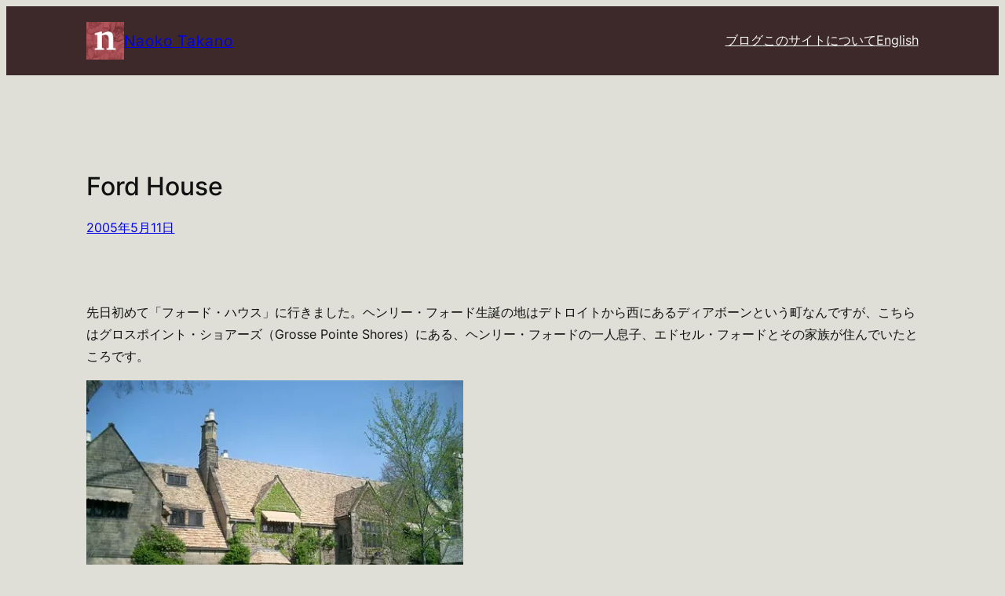

--- FILE ---
content_type: text/html; charset=UTF-8
request_url: https://ja.naoko.cc/2005/05/11/ford-house/
body_size: 23628
content:
<!DOCTYPE html>
<html lang="ja">
<head>
	<meta charset="UTF-8" />
	<meta name="viewport" content="width=device-width, initial-scale=1" />
<meta name='robots' content='max-image-preview:large' />
<title>Ford House &#8211; Naoko Takano</title>
<link rel='dns-prefetch' href='//secure.gravatar.com' />
<link rel='dns-prefetch' href='//stats.wp.com' />
<link rel='dns-prefetch' href='//v0.wordpress.com' />
<link rel='dns-prefetch' href='//widgets.wp.com' />
<link rel='preconnect' href='//i0.wp.com' />
<link rel='preconnect' href='//c0.wp.com' />
<link rel="alternate" type="application/rss+xml" title="Naoko Takano &raquo; フィード" href="https://ja.naoko.cc/feed/" />
<link rel="alternate" type="application/rss+xml" title="Naoko Takano &raquo; コメントフィード" href="https://ja.naoko.cc/comments/feed/" />
<link rel="alternate" title="oEmbed (JSON)" type="application/json+oembed" href="https://ja.naoko.cc/wp-json/oembed/1.0/embed?url=https%3A%2F%2Fja.naoko.cc%2F2005%2F05%2F11%2Fford-house%2F" />
<link rel="alternate" title="oEmbed (XML)" type="text/xml+oembed" href="https://ja.naoko.cc/wp-json/oembed/1.0/embed?url=https%3A%2F%2Fja.naoko.cc%2F2005%2F05%2F11%2Fford-house%2F&#038;format=xml" />
		<!-- This site uses the Google Analytics by ExactMetrics plugin v8.11.1 - Using Analytics tracking - https://www.exactmetrics.com/ -->
							<script src="//www.googletagmanager.com/gtag/js?id=G-S6GBBN71Q0"  data-cfasync="false" data-wpfc-render="false" async></script>
			<script data-cfasync="false" data-wpfc-render="false">
				var em_version = '8.11.1';
				var em_track_user = true;
				var em_no_track_reason = '';
								var ExactMetricsDefaultLocations = {"page_location":"https:\/\/ja.naoko.cc\/2005\/05\/11\/ford-house\/"};
								if ( typeof ExactMetricsPrivacyGuardFilter === 'function' ) {
					var ExactMetricsLocations = (typeof ExactMetricsExcludeQuery === 'object') ? ExactMetricsPrivacyGuardFilter( ExactMetricsExcludeQuery ) : ExactMetricsPrivacyGuardFilter( ExactMetricsDefaultLocations );
				} else {
					var ExactMetricsLocations = (typeof ExactMetricsExcludeQuery === 'object') ? ExactMetricsExcludeQuery : ExactMetricsDefaultLocations;
				}

								var disableStrs = [
										'ga-disable-G-S6GBBN71Q0',
									];

				/* Function to detect opted out users */
				function __gtagTrackerIsOptedOut() {
					for (var index = 0; index < disableStrs.length; index++) {
						if (document.cookie.indexOf(disableStrs[index] + '=true') > -1) {
							return true;
						}
					}

					return false;
				}

				/* Disable tracking if the opt-out cookie exists. */
				if (__gtagTrackerIsOptedOut()) {
					for (var index = 0; index < disableStrs.length; index++) {
						window[disableStrs[index]] = true;
					}
				}

				/* Opt-out function */
				function __gtagTrackerOptout() {
					for (var index = 0; index < disableStrs.length; index++) {
						document.cookie = disableStrs[index] + '=true; expires=Thu, 31 Dec 2099 23:59:59 UTC; path=/';
						window[disableStrs[index]] = true;
					}
				}

				if ('undefined' === typeof gaOptout) {
					function gaOptout() {
						__gtagTrackerOptout();
					}
				}
								window.dataLayer = window.dataLayer || [];

				window.ExactMetricsDualTracker = {
					helpers: {},
					trackers: {},
				};
				if (em_track_user) {
					function __gtagDataLayer() {
						dataLayer.push(arguments);
					}

					function __gtagTracker(type, name, parameters) {
						if (!parameters) {
							parameters = {};
						}

						if (parameters.send_to) {
							__gtagDataLayer.apply(null, arguments);
							return;
						}

						if (type === 'event') {
														parameters.send_to = exactmetrics_frontend.v4_id;
							var hookName = name;
							if (typeof parameters['event_category'] !== 'undefined') {
								hookName = parameters['event_category'] + ':' + name;
							}

							if (typeof ExactMetricsDualTracker.trackers[hookName] !== 'undefined') {
								ExactMetricsDualTracker.trackers[hookName](parameters);
							} else {
								__gtagDataLayer('event', name, parameters);
							}
							
						} else {
							__gtagDataLayer.apply(null, arguments);
						}
					}

					__gtagTracker('js', new Date());
					__gtagTracker('set', {
						'developer_id.dNDMyYj': true,
											});
					if ( ExactMetricsLocations.page_location ) {
						__gtagTracker('set', ExactMetricsLocations);
					}
										__gtagTracker('config', 'G-S6GBBN71Q0', {"forceSSL":"true"} );
										window.gtag = __gtagTracker;										(function () {
						/* https://developers.google.com/analytics/devguides/collection/analyticsjs/ */
						/* ga and __gaTracker compatibility shim. */
						var noopfn = function () {
							return null;
						};
						var newtracker = function () {
							return new Tracker();
						};
						var Tracker = function () {
							return null;
						};
						var p = Tracker.prototype;
						p.get = noopfn;
						p.set = noopfn;
						p.send = function () {
							var args = Array.prototype.slice.call(arguments);
							args.unshift('send');
							__gaTracker.apply(null, args);
						};
						var __gaTracker = function () {
							var len = arguments.length;
							if (len === 0) {
								return;
							}
							var f = arguments[len - 1];
							if (typeof f !== 'object' || f === null || typeof f.hitCallback !== 'function') {
								if ('send' === arguments[0]) {
									var hitConverted, hitObject = false, action;
									if ('event' === arguments[1]) {
										if ('undefined' !== typeof arguments[3]) {
											hitObject = {
												'eventAction': arguments[3],
												'eventCategory': arguments[2],
												'eventLabel': arguments[4],
												'value': arguments[5] ? arguments[5] : 1,
											}
										}
									}
									if ('pageview' === arguments[1]) {
										if ('undefined' !== typeof arguments[2]) {
											hitObject = {
												'eventAction': 'page_view',
												'page_path': arguments[2],
											}
										}
									}
									if (typeof arguments[2] === 'object') {
										hitObject = arguments[2];
									}
									if (typeof arguments[5] === 'object') {
										Object.assign(hitObject, arguments[5]);
									}
									if ('undefined' !== typeof arguments[1].hitType) {
										hitObject = arguments[1];
										if ('pageview' === hitObject.hitType) {
											hitObject.eventAction = 'page_view';
										}
									}
									if (hitObject) {
										action = 'timing' === arguments[1].hitType ? 'timing_complete' : hitObject.eventAction;
										hitConverted = mapArgs(hitObject);
										__gtagTracker('event', action, hitConverted);
									}
								}
								return;
							}

							function mapArgs(args) {
								var arg, hit = {};
								var gaMap = {
									'eventCategory': 'event_category',
									'eventAction': 'event_action',
									'eventLabel': 'event_label',
									'eventValue': 'event_value',
									'nonInteraction': 'non_interaction',
									'timingCategory': 'event_category',
									'timingVar': 'name',
									'timingValue': 'value',
									'timingLabel': 'event_label',
									'page': 'page_path',
									'location': 'page_location',
									'title': 'page_title',
									'referrer' : 'page_referrer',
								};
								for (arg in args) {
																		if (!(!args.hasOwnProperty(arg) || !gaMap.hasOwnProperty(arg))) {
										hit[gaMap[arg]] = args[arg];
									} else {
										hit[arg] = args[arg];
									}
								}
								return hit;
							}

							try {
								f.hitCallback();
							} catch (ex) {
							}
						};
						__gaTracker.create = newtracker;
						__gaTracker.getByName = newtracker;
						__gaTracker.getAll = function () {
							return [];
						};
						__gaTracker.remove = noopfn;
						__gaTracker.loaded = true;
						window['__gaTracker'] = __gaTracker;
					})();
									} else {
										console.log("");
					(function () {
						function __gtagTracker() {
							return null;
						}

						window['__gtagTracker'] = __gtagTracker;
						window['gtag'] = __gtagTracker;
					})();
									}
			</script>
							<!-- / Google Analytics by ExactMetrics -->
		<style id='wp-img-auto-sizes-contain-inline-css'>
img:is([sizes=auto i],[sizes^="auto," i]){contain-intrinsic-size:3000px 1500px}
/*# sourceURL=wp-img-auto-sizes-contain-inline-css */
</style>
<link rel='stylesheet' id='jetpack_related-posts-css' href='https://c0.wp.com/p/jetpack/15.4/modules/related-posts/related-posts.css' media='all' />
<style id='wp-block-site-logo-inline-css'>
.wp-block-site-logo{box-sizing:border-box;line-height:0}.wp-block-site-logo a{display:inline-block;line-height:0}.wp-block-site-logo.is-default-size img{height:auto;width:120px}.wp-block-site-logo img{height:auto;max-width:100%}.wp-block-site-logo a,.wp-block-site-logo img{border-radius:inherit}.wp-block-site-logo.aligncenter{margin-left:auto;margin-right:auto;text-align:center}:root :where(.wp-block-site-logo.is-style-rounded){border-radius:9999px}
/*# sourceURL=https://ja.naoko.cc/wp-includes/blocks/site-logo/style.min.css */
</style>
<style id='wp-block-site-title-inline-css'>
.wp-block-site-title{box-sizing:border-box}.wp-block-site-title :where(a){color:inherit;font-family:inherit;font-size:inherit;font-style:inherit;font-weight:inherit;letter-spacing:inherit;line-height:inherit;text-decoration:inherit}
/*# sourceURL=https://ja.naoko.cc/wp-includes/blocks/site-title/style.min.css */
</style>
<style id='wp-block-group-inline-css'>
.wp-block-group{box-sizing:border-box}:where(.wp-block-group.wp-block-group-is-layout-constrained){position:relative}
/*# sourceURL=https://ja.naoko.cc/wp-includes/blocks/group/style.min.css */
</style>
<style id='wp-block-navigation-link-inline-css'>
.wp-block-navigation .wp-block-navigation-item__label{overflow-wrap:break-word}.wp-block-navigation .wp-block-navigation-item__description{display:none}.link-ui-tools{outline:1px solid #f0f0f0;padding:8px}.link-ui-block-inserter{padding-top:8px}.link-ui-block-inserter__back{margin-left:8px;text-transform:uppercase}

				.is-style-arrow-link .wp-block-navigation-item__label:after {
					content: "\2197";
					padding-inline-start: 0.25rem;
					vertical-align: middle;
					text-decoration: none;
					display: inline-block;
				}
/*# sourceURL=wp-block-navigation-link-inline-css */
</style>
<style id='wp-block-navigation-inline-css'>
.wp-block-navigation{position:relative}.wp-block-navigation ul{margin-bottom:0;margin-left:0;margin-top:0;padding-left:0}.wp-block-navigation ul,.wp-block-navigation ul li{list-style:none;padding:0}.wp-block-navigation .wp-block-navigation-item{align-items:center;background-color:inherit;display:flex;position:relative}.wp-block-navigation .wp-block-navigation-item .wp-block-navigation__submenu-container:empty{display:none}.wp-block-navigation .wp-block-navigation-item__content{display:block;z-index:1}.wp-block-navigation .wp-block-navigation-item__content.wp-block-navigation-item__content{color:inherit}.wp-block-navigation.has-text-decoration-underline .wp-block-navigation-item__content,.wp-block-navigation.has-text-decoration-underline .wp-block-navigation-item__content:active,.wp-block-navigation.has-text-decoration-underline .wp-block-navigation-item__content:focus{text-decoration:underline}.wp-block-navigation.has-text-decoration-line-through .wp-block-navigation-item__content,.wp-block-navigation.has-text-decoration-line-through .wp-block-navigation-item__content:active,.wp-block-navigation.has-text-decoration-line-through .wp-block-navigation-item__content:focus{text-decoration:line-through}.wp-block-navigation :where(a),.wp-block-navigation :where(a:active),.wp-block-navigation :where(a:focus){text-decoration:none}.wp-block-navigation .wp-block-navigation__submenu-icon{align-self:center;background-color:inherit;border:none;color:currentColor;display:inline-block;font-size:inherit;height:.6em;line-height:0;margin-left:.25em;padding:0;width:.6em}.wp-block-navigation .wp-block-navigation__submenu-icon svg{display:inline-block;stroke:currentColor;height:inherit;margin-top:.075em;width:inherit}.wp-block-navigation{--navigation-layout-justification-setting:flex-start;--navigation-layout-direction:row;--navigation-layout-wrap:wrap;--navigation-layout-justify:flex-start;--navigation-layout-align:center}.wp-block-navigation.is-vertical{--navigation-layout-direction:column;--navigation-layout-justify:initial;--navigation-layout-align:flex-start}.wp-block-navigation.no-wrap{--navigation-layout-wrap:nowrap}.wp-block-navigation.items-justified-center{--navigation-layout-justification-setting:center;--navigation-layout-justify:center}.wp-block-navigation.items-justified-center.is-vertical{--navigation-layout-align:center}.wp-block-navigation.items-justified-right{--navigation-layout-justification-setting:flex-end;--navigation-layout-justify:flex-end}.wp-block-navigation.items-justified-right.is-vertical{--navigation-layout-align:flex-end}.wp-block-navigation.items-justified-space-between{--navigation-layout-justification-setting:space-between;--navigation-layout-justify:space-between}.wp-block-navigation .has-child .wp-block-navigation__submenu-container{align-items:normal;background-color:inherit;color:inherit;display:flex;flex-direction:column;opacity:0;position:absolute;z-index:2}@media not (prefers-reduced-motion){.wp-block-navigation .has-child .wp-block-navigation__submenu-container{transition:opacity .1s linear}}.wp-block-navigation .has-child .wp-block-navigation__submenu-container{height:0;overflow:hidden;visibility:hidden;width:0}.wp-block-navigation .has-child .wp-block-navigation__submenu-container>.wp-block-navigation-item>.wp-block-navigation-item__content{display:flex;flex-grow:1;padding:.5em 1em}.wp-block-navigation .has-child .wp-block-navigation__submenu-container>.wp-block-navigation-item>.wp-block-navigation-item__content .wp-block-navigation__submenu-icon{margin-left:auto;margin-right:0}.wp-block-navigation .has-child .wp-block-navigation__submenu-container .wp-block-navigation-item__content{margin:0}.wp-block-navigation .has-child .wp-block-navigation__submenu-container{left:-1px;top:100%}@media (min-width:782px){.wp-block-navigation .has-child .wp-block-navigation__submenu-container .wp-block-navigation__submenu-container{left:100%;top:-1px}.wp-block-navigation .has-child .wp-block-navigation__submenu-container .wp-block-navigation__submenu-container:before{background:#0000;content:"";display:block;height:100%;position:absolute;right:100%;width:.5em}.wp-block-navigation .has-child .wp-block-navigation__submenu-container .wp-block-navigation__submenu-icon{margin-right:.25em}.wp-block-navigation .has-child .wp-block-navigation__submenu-container .wp-block-navigation__submenu-icon svg{transform:rotate(-90deg)}}.wp-block-navigation .has-child .wp-block-navigation-submenu__toggle[aria-expanded=true]~.wp-block-navigation__submenu-container,.wp-block-navigation .has-child:not(.open-on-click):hover>.wp-block-navigation__submenu-container,.wp-block-navigation .has-child:not(.open-on-click):not(.open-on-hover-click):focus-within>.wp-block-navigation__submenu-container{height:auto;min-width:200px;opacity:1;overflow:visible;visibility:visible;width:auto}.wp-block-navigation.has-background .has-child .wp-block-navigation__submenu-container{left:0;top:100%}@media (min-width:782px){.wp-block-navigation.has-background .has-child .wp-block-navigation__submenu-container .wp-block-navigation__submenu-container{left:100%;top:0}}.wp-block-navigation-submenu{display:flex;position:relative}.wp-block-navigation-submenu .wp-block-navigation__submenu-icon svg{stroke:currentColor}button.wp-block-navigation-item__content{background-color:initial;border:none;color:currentColor;font-family:inherit;font-size:inherit;font-style:inherit;font-weight:inherit;letter-spacing:inherit;line-height:inherit;text-align:left;text-transform:inherit}.wp-block-navigation-submenu__toggle{cursor:pointer}.wp-block-navigation-submenu__toggle[aria-expanded=true]+.wp-block-navigation__submenu-icon>svg,.wp-block-navigation-submenu__toggle[aria-expanded=true]>svg{transform:rotate(180deg)}.wp-block-navigation-item.open-on-click .wp-block-navigation-submenu__toggle{padding-left:0;padding-right:.85em}.wp-block-navigation-item.open-on-click .wp-block-navigation-submenu__toggle+.wp-block-navigation__submenu-icon{margin-left:-.6em;pointer-events:none}.wp-block-navigation-item.open-on-click button.wp-block-navigation-item__content:not(.wp-block-navigation-submenu__toggle){padding:0}.wp-block-navigation .wp-block-page-list,.wp-block-navigation__container,.wp-block-navigation__responsive-close,.wp-block-navigation__responsive-container,.wp-block-navigation__responsive-container-content,.wp-block-navigation__responsive-dialog{gap:inherit}:where(.wp-block-navigation.has-background .wp-block-navigation-item a:not(.wp-element-button)),:where(.wp-block-navigation.has-background .wp-block-navigation-submenu a:not(.wp-element-button)){padding:.5em 1em}:where(.wp-block-navigation .wp-block-navigation__submenu-container .wp-block-navigation-item a:not(.wp-element-button)),:where(.wp-block-navigation .wp-block-navigation__submenu-container .wp-block-navigation-submenu a:not(.wp-element-button)),:where(.wp-block-navigation .wp-block-navigation__submenu-container .wp-block-navigation-submenu button.wp-block-navigation-item__content),:where(.wp-block-navigation .wp-block-navigation__submenu-container .wp-block-pages-list__item button.wp-block-navigation-item__content){padding:.5em 1em}.wp-block-navigation.items-justified-right .wp-block-navigation__container .has-child .wp-block-navigation__submenu-container,.wp-block-navigation.items-justified-right .wp-block-page-list>.has-child .wp-block-navigation__submenu-container,.wp-block-navigation.items-justified-space-between .wp-block-page-list>.has-child:last-child .wp-block-navigation__submenu-container,.wp-block-navigation.items-justified-space-between>.wp-block-navigation__container>.has-child:last-child .wp-block-navigation__submenu-container{left:auto;right:0}.wp-block-navigation.items-justified-right .wp-block-navigation__container .has-child .wp-block-navigation__submenu-container .wp-block-navigation__submenu-container,.wp-block-navigation.items-justified-right .wp-block-page-list>.has-child .wp-block-navigation__submenu-container .wp-block-navigation__submenu-container,.wp-block-navigation.items-justified-space-between .wp-block-page-list>.has-child:last-child .wp-block-navigation__submenu-container .wp-block-navigation__submenu-container,.wp-block-navigation.items-justified-space-between>.wp-block-navigation__container>.has-child:last-child .wp-block-navigation__submenu-container .wp-block-navigation__submenu-container{left:-1px;right:-1px}@media (min-width:782px){.wp-block-navigation.items-justified-right .wp-block-navigation__container .has-child .wp-block-navigation__submenu-container .wp-block-navigation__submenu-container,.wp-block-navigation.items-justified-right .wp-block-page-list>.has-child .wp-block-navigation__submenu-container .wp-block-navigation__submenu-container,.wp-block-navigation.items-justified-space-between .wp-block-page-list>.has-child:last-child .wp-block-navigation__submenu-container .wp-block-navigation__submenu-container,.wp-block-navigation.items-justified-space-between>.wp-block-navigation__container>.has-child:last-child .wp-block-navigation__submenu-container .wp-block-navigation__submenu-container{left:auto;right:100%}}.wp-block-navigation:not(.has-background) .wp-block-navigation__submenu-container{background-color:#fff;border:1px solid #00000026}.wp-block-navigation.has-background .wp-block-navigation__submenu-container{background-color:inherit}.wp-block-navigation:not(.has-text-color) .wp-block-navigation__submenu-container{color:#000}.wp-block-navigation__container{align-items:var(--navigation-layout-align,initial);display:flex;flex-direction:var(--navigation-layout-direction,initial);flex-wrap:var(--navigation-layout-wrap,wrap);justify-content:var(--navigation-layout-justify,initial);list-style:none;margin:0;padding-left:0}.wp-block-navigation__container .is-responsive{display:none}.wp-block-navigation__container:only-child,.wp-block-page-list:only-child{flex-grow:1}@keyframes overlay-menu__fade-in-animation{0%{opacity:0;transform:translateY(.5em)}to{opacity:1;transform:translateY(0)}}.wp-block-navigation__responsive-container{bottom:0;display:none;left:0;position:fixed;right:0;top:0}.wp-block-navigation__responsive-container :where(.wp-block-navigation-item a){color:inherit}.wp-block-navigation__responsive-container .wp-block-navigation__responsive-container-content{align-items:var(--navigation-layout-align,initial);display:flex;flex-direction:var(--navigation-layout-direction,initial);flex-wrap:var(--navigation-layout-wrap,wrap);justify-content:var(--navigation-layout-justify,initial)}.wp-block-navigation__responsive-container:not(.is-menu-open.is-menu-open){background-color:inherit!important;color:inherit!important}.wp-block-navigation__responsive-container.is-menu-open{background-color:inherit;display:flex;flex-direction:column}@media not (prefers-reduced-motion){.wp-block-navigation__responsive-container.is-menu-open{animation:overlay-menu__fade-in-animation .1s ease-out;animation-fill-mode:forwards}}.wp-block-navigation__responsive-container.is-menu-open{overflow:auto;padding:clamp(1rem,var(--wp--style--root--padding-top),20rem) clamp(1rem,var(--wp--style--root--padding-right),20rem) clamp(1rem,var(--wp--style--root--padding-bottom),20rem) clamp(1rem,var(--wp--style--root--padding-left),20rem);z-index:100000}.wp-block-navigation__responsive-container.is-menu-open .wp-block-navigation__responsive-container-content{align-items:var(--navigation-layout-justification-setting,inherit);display:flex;flex-direction:column;flex-wrap:nowrap;overflow:visible;padding-top:calc(2rem + 24px)}.wp-block-navigation__responsive-container.is-menu-open .wp-block-navigation__responsive-container-content,.wp-block-navigation__responsive-container.is-menu-open .wp-block-navigation__responsive-container-content .wp-block-navigation__container,.wp-block-navigation__responsive-container.is-menu-open .wp-block-navigation__responsive-container-content .wp-block-page-list{justify-content:flex-start}.wp-block-navigation__responsive-container.is-menu-open .wp-block-navigation__responsive-container-content .wp-block-navigation__submenu-icon{display:none}.wp-block-navigation__responsive-container.is-menu-open .wp-block-navigation__responsive-container-content .has-child .wp-block-navigation__submenu-container{border:none;height:auto;min-width:200px;opacity:1;overflow:initial;padding-left:2rem;padding-right:2rem;position:static;visibility:visible;width:auto}.wp-block-navigation__responsive-container.is-menu-open .wp-block-navigation__responsive-container-content .wp-block-navigation__container,.wp-block-navigation__responsive-container.is-menu-open .wp-block-navigation__responsive-container-content .wp-block-navigation__submenu-container{gap:inherit}.wp-block-navigation__responsive-container.is-menu-open .wp-block-navigation__responsive-container-content .wp-block-navigation__submenu-container{padding-top:var(--wp--style--block-gap,2em)}.wp-block-navigation__responsive-container.is-menu-open .wp-block-navigation__responsive-container-content .wp-block-navigation-item__content{padding:0}.wp-block-navigation__responsive-container.is-menu-open .wp-block-navigation__responsive-container-content .wp-block-navigation-item,.wp-block-navigation__responsive-container.is-menu-open .wp-block-navigation__responsive-container-content .wp-block-navigation__container,.wp-block-navigation__responsive-container.is-menu-open .wp-block-navigation__responsive-container-content .wp-block-page-list{align-items:var(--navigation-layout-justification-setting,initial);display:flex;flex-direction:column}.wp-block-navigation__responsive-container.is-menu-open .wp-block-navigation-item,.wp-block-navigation__responsive-container.is-menu-open .wp-block-navigation-item .wp-block-navigation__submenu-container,.wp-block-navigation__responsive-container.is-menu-open .wp-block-navigation__container,.wp-block-navigation__responsive-container.is-menu-open .wp-block-page-list{background:#0000!important;color:inherit!important}.wp-block-navigation__responsive-container.is-menu-open .wp-block-navigation__submenu-container.wp-block-navigation__submenu-container.wp-block-navigation__submenu-container.wp-block-navigation__submenu-container{left:auto;right:auto}@media (min-width:600px){.wp-block-navigation__responsive-container:not(.hidden-by-default):not(.is-menu-open){background-color:inherit;display:block;position:relative;width:100%;z-index:auto}.wp-block-navigation__responsive-container:not(.hidden-by-default):not(.is-menu-open) .wp-block-navigation__responsive-container-close{display:none}.wp-block-navigation__responsive-container.is-menu-open .wp-block-navigation__submenu-container.wp-block-navigation__submenu-container.wp-block-navigation__submenu-container.wp-block-navigation__submenu-container{left:0}}.wp-block-navigation:not(.has-background) .wp-block-navigation__responsive-container.is-menu-open{background-color:#fff}.wp-block-navigation:not(.has-text-color) .wp-block-navigation__responsive-container.is-menu-open{color:#000}.wp-block-navigation__toggle_button_label{font-size:1rem;font-weight:700}.wp-block-navigation__responsive-container-close,.wp-block-navigation__responsive-container-open{background:#0000;border:none;color:currentColor;cursor:pointer;margin:0;padding:0;text-transform:inherit;vertical-align:middle}.wp-block-navigation__responsive-container-close svg,.wp-block-navigation__responsive-container-open svg{fill:currentColor;display:block;height:24px;pointer-events:none;width:24px}.wp-block-navigation__responsive-container-open{display:flex}.wp-block-navigation__responsive-container-open.wp-block-navigation__responsive-container-open.wp-block-navigation__responsive-container-open{font-family:inherit;font-size:inherit;font-weight:inherit}@media (min-width:600px){.wp-block-navigation__responsive-container-open:not(.always-shown){display:none}}.wp-block-navigation__responsive-container-close{position:absolute;right:0;top:0;z-index:2}.wp-block-navigation__responsive-container-close.wp-block-navigation__responsive-container-close.wp-block-navigation__responsive-container-close{font-family:inherit;font-size:inherit;font-weight:inherit}.wp-block-navigation__responsive-close{width:100%}.has-modal-open .wp-block-navigation__responsive-close{margin-left:auto;margin-right:auto;max-width:var(--wp--style--global--wide-size,100%)}.wp-block-navigation__responsive-close:focus{outline:none}.is-menu-open .wp-block-navigation__responsive-close,.is-menu-open .wp-block-navigation__responsive-container-content,.is-menu-open .wp-block-navigation__responsive-dialog{box-sizing:border-box}.wp-block-navigation__responsive-dialog{position:relative}.has-modal-open .admin-bar .is-menu-open .wp-block-navigation__responsive-dialog{margin-top:46px}@media (min-width:782px){.has-modal-open .admin-bar .is-menu-open .wp-block-navigation__responsive-dialog{margin-top:32px}}html.has-modal-open{overflow:hidden}
/*# sourceURL=https://ja.naoko.cc/wp-includes/blocks/navigation/style.min.css */
</style>
<style id='wp-block-post-title-inline-css'>
.wp-block-post-title{box-sizing:border-box;word-break:break-word}.wp-block-post-title :where(a){display:inline-block;font-family:inherit;font-size:inherit;font-style:inherit;font-weight:inherit;letter-spacing:inherit;line-height:inherit;text-decoration:inherit}
/*# sourceURL=https://ja.naoko.cc/wp-includes/blocks/post-title/style.min.css */
</style>
<style id='wp-block-post-date-inline-css'>
.wp-block-post-date{box-sizing:border-box}
/*# sourceURL=https://ja.naoko.cc/wp-includes/blocks/post-date/style.min.css */
</style>
<style id='wp-block-post-content-inline-css'>
.wp-block-post-content{display:flow-root}
/*# sourceURL=https://ja.naoko.cc/wp-includes/blocks/post-content/style.min.css */
</style>
<link rel='stylesheet' id='jetpack_likes-css' href='https://c0.wp.com/p/jetpack/15.4/modules/likes/style.css' media='all' />
<style id='wp-block-paragraph-inline-css'>
.is-small-text{font-size:.875em}.is-regular-text{font-size:1em}.is-large-text{font-size:2.25em}.is-larger-text{font-size:3em}.has-drop-cap:not(:focus):first-letter{float:left;font-size:8.4em;font-style:normal;font-weight:100;line-height:.68;margin:.05em .1em 0 0;text-transform:uppercase}body.rtl .has-drop-cap:not(:focus):first-letter{float:none;margin-left:.1em}p.has-drop-cap.has-background{overflow:hidden}:root :where(p.has-background){padding:1.25em 2.375em}:where(p.has-text-color:not(.has-link-color)) a{color:inherit}p.has-text-align-left[style*="writing-mode:vertical-lr"],p.has-text-align-right[style*="writing-mode:vertical-rl"]{rotate:180deg}
/*# sourceURL=https://ja.naoko.cc/wp-includes/blocks/paragraph/style.min.css */
</style>
<style id='jetpack-block-sharing-button-inline-css'>
a.jetpack-sharing-button__button{color:inherit}.jetpack-sharing-button__button{align-items:center;background:#fff;border-radius:4px;box-shadow:0 1px 2px #0000001f,0 0 0 1px #0000001f;color:inherit;cursor:default;display:flex;flex-direction:row;font-size:inherit;font-weight:500;height:auto;justify-content:center;line-height:23px;margin:4px 4px 0;padding:4px 9px 3px;text-decoration:none}.jetpack-sharing-button__button svg{fill:currentColor;height:1.5em;width:1.5em}.jetpack-sharing-button__button:hover{box-shadow:0 1px 2px #00000038,0 0 0 1px #00000038;cursor:pointer}.jetpack-sharing-button__button.components-button{font-size:inherit;padding:4px 11px 3px 9px}.jetpack-sharing-button__button.style-icon{border:0;border-radius:50%;box-shadow:none;color:#fff;height:auto;line-height:1;margin-bottom:0;padding:7px;position:relative;top:-2px;width:auto}.jetpack-sharing-button__button.style-icon.share-bluesky{background:#0085ff}.jetpack-sharing-button__button.style-icon.share-x{background:#000}.jetpack-sharing-button__button.style-icon.share-print{background:#c5c2c2}.jetpack-sharing-button__button.style-icon.share-reddit{background:#5f99cf}.jetpack-sharing-button__button.style-icon.share-facebook{background:#0866ff}.jetpack-sharing-button__button.style-icon.share-linkedin{background:#0976b4}.jetpack-sharing-button__button.style-icon.share-mail{background:#c5c2c2}.jetpack-sharing-button__button.style-icon.share-twitter{background:#55acee}.jetpack-sharing-button__button.style-icon.share-tumblr{background:#35465c}.jetpack-sharing-button__button.style-icon.share-pinterest{background:#cc2127}.jetpack-sharing-button__button.style-icon.share-pocket{background:#ee4256}.jetpack-sharing-button__button.style-icon.share-telegram{background:#08c}.jetpack-sharing-button__button.style-icon.share-threads{background:#000}.jetpack-sharing-button__button.style-icon.share-whatsapp{background:#43d854}.jetpack-sharing-button__button.style-icon.share-mastodon{background:#6364ff}.jetpack-sharing-button__button.style-icon.share-nextdoor{background:#8ed500}.jetpack-sharing-button__button.style-icon.share-share{background:#000}.jetpack-sharing-button__button.style-icon.is-custom{padding:8px;top:2px}.jetpack-sharing-button__button.style-icon-text{margin-inline-end:4px;padding-inline-end:11px}.style-icon .jetpack-sharing-button__service-label,.style-text .sharing-buttons-preview-button__custom-icon,.style-text .social-logo{display:none}.jetpack-sharing-button__list-item{display:flex;flex-direction:row;flex-wrap:wrap;gap:5px;list-style-type:none;padding:0}.jetpack-sharing-button__list-item:first-child .jetpack-sharing-button__button{margin-inline-start:0}.style-icon-text .jetpack-sharing-button__service-label{margin-inline-start:5px}.tooltip{display:inline-block;position:relative}.tooltip .tooltiptext{background-color:#555;border-radius:6px;bottom:120%;color:#fff;display:none;padding:5px;position:absolute;text-align:center;width:5.5em}
/*# sourceURL=https://ja.naoko.cc/wp-content/plugins/jetpack/_inc/blocks/sharing-button/view.css?minify=false */
</style>
<style id='jetpack-sharing-buttons-style-inline-css'>
.jetpack-sharing-buttons__services-list{display:flex;flex-direction:row;flex-wrap:wrap;gap:0;list-style-type:none;margin:5px;padding:0}.jetpack-sharing-buttons__services-list.has-small-icon-size{font-size:12px}.jetpack-sharing-buttons__services-list.has-normal-icon-size{font-size:16px}.jetpack-sharing-buttons__services-list.has-large-icon-size{font-size:24px}.jetpack-sharing-buttons__services-list.has-huge-icon-size{font-size:36px}@media print{.jetpack-sharing-buttons__services-list{display:none!important}}.editor-styles-wrapper .wp-block-jetpack-sharing-buttons{gap:0;padding-inline-start:0}ul.jetpack-sharing-buttons__services-list.has-background{padding:1.25em 2.375em}
/*# sourceURL=https://ja.naoko.cc/wp-content/plugins/jetpack/_inc/blocks/sharing-buttons/view.css */
</style>
<style id='wp-block-separator-inline-css'>
@charset "UTF-8";.wp-block-separator{border:none;border-top:2px solid}:root :where(.wp-block-separator.is-style-dots){height:auto;line-height:1;text-align:center}:root :where(.wp-block-separator.is-style-dots):before{color:currentColor;content:"···";font-family:serif;font-size:1.5em;letter-spacing:2em;padding-left:2em}.wp-block-separator.is-style-dots{background:none!important;border:none!important}
/*# sourceURL=https://ja.naoko.cc/wp-includes/blocks/separator/style.min.css */
</style>
<style id='wp-block-post-navigation-link-inline-css'>
.wp-block-post-navigation-link .wp-block-post-navigation-link__arrow-previous{display:inline-block;margin-right:1ch}.wp-block-post-navigation-link .wp-block-post-navigation-link__arrow-previous:not(.is-arrow-chevron){transform:scaleX(1)}.wp-block-post-navigation-link .wp-block-post-navigation-link__arrow-next{display:inline-block;margin-left:1ch}.wp-block-post-navigation-link .wp-block-post-navigation-link__arrow-next:not(.is-arrow-chevron){transform:scaleX(1)}.wp-block-post-navigation-link.has-text-align-left[style*="writing-mode: vertical-lr"],.wp-block-post-navigation-link.has-text-align-right[style*="writing-mode: vertical-rl"]{rotate:180deg}
/*# sourceURL=https://ja.naoko.cc/wp-includes/blocks/post-navigation-link/style.min.css */
</style>
<link rel='stylesheet' id='wp-block-cover-css' href='https://c0.wp.com/c/6.9/wp-includes/blocks/cover/style.min.css' media='all' />
<style id='wp-block-site-tagline-inline-css'>
.wp-block-site-tagline{box-sizing:border-box}
/*# sourceURL=https://ja.naoko.cc/wp-includes/blocks/site-tagline/style.min.css */
</style>
<style id='wp-block-search-inline-css'>
.wp-block-search__button{margin-left:10px;word-break:normal}.wp-block-search__button.has-icon{line-height:0}.wp-block-search__button svg{height:1.25em;min-height:24px;min-width:24px;width:1.25em;fill:currentColor;vertical-align:text-bottom}:where(.wp-block-search__button){border:1px solid #ccc;padding:6px 10px}.wp-block-search__inside-wrapper{display:flex;flex:auto;flex-wrap:nowrap;max-width:100%}.wp-block-search__label{width:100%}.wp-block-search.wp-block-search__button-only .wp-block-search__button{box-sizing:border-box;display:flex;flex-shrink:0;justify-content:center;margin-left:0;max-width:100%}.wp-block-search.wp-block-search__button-only .wp-block-search__inside-wrapper{min-width:0!important;transition-property:width}.wp-block-search.wp-block-search__button-only .wp-block-search__input{flex-basis:100%;transition-duration:.3s}.wp-block-search.wp-block-search__button-only.wp-block-search__searchfield-hidden,.wp-block-search.wp-block-search__button-only.wp-block-search__searchfield-hidden .wp-block-search__inside-wrapper{overflow:hidden}.wp-block-search.wp-block-search__button-only.wp-block-search__searchfield-hidden .wp-block-search__input{border-left-width:0!important;border-right-width:0!important;flex-basis:0;flex-grow:0;margin:0;min-width:0!important;padding-left:0!important;padding-right:0!important;width:0!important}:where(.wp-block-search__input){appearance:none;border:1px solid #949494;flex-grow:1;font-family:inherit;font-size:inherit;font-style:inherit;font-weight:inherit;letter-spacing:inherit;line-height:inherit;margin-left:0;margin-right:0;min-width:3rem;padding:8px;text-decoration:unset!important;text-transform:inherit}:where(.wp-block-search__button-inside .wp-block-search__inside-wrapper){background-color:#fff;border:1px solid #949494;box-sizing:border-box;padding:4px}:where(.wp-block-search__button-inside .wp-block-search__inside-wrapper) .wp-block-search__input{border:none;border-radius:0;padding:0 4px}:where(.wp-block-search__button-inside .wp-block-search__inside-wrapper) .wp-block-search__input:focus{outline:none}:where(.wp-block-search__button-inside .wp-block-search__inside-wrapper) :where(.wp-block-search__button){padding:4px 8px}.wp-block-search.aligncenter .wp-block-search__inside-wrapper{margin:auto}.wp-block[data-align=right] .wp-block-search.wp-block-search__button-only .wp-block-search__inside-wrapper{float:right}
/*# sourceURL=https://ja.naoko.cc/wp-includes/blocks/search/style.min.css */
</style>
<style id='wp-block-heading-inline-css'>
h1:where(.wp-block-heading).has-background,h2:where(.wp-block-heading).has-background,h3:where(.wp-block-heading).has-background,h4:where(.wp-block-heading).has-background,h5:where(.wp-block-heading).has-background,h6:where(.wp-block-heading).has-background{padding:1.25em 2.375em}h1.has-text-align-left[style*=writing-mode]:where([style*=vertical-lr]),h1.has-text-align-right[style*=writing-mode]:where([style*=vertical-rl]),h2.has-text-align-left[style*=writing-mode]:where([style*=vertical-lr]),h2.has-text-align-right[style*=writing-mode]:where([style*=vertical-rl]),h3.has-text-align-left[style*=writing-mode]:where([style*=vertical-lr]),h3.has-text-align-right[style*=writing-mode]:where([style*=vertical-rl]),h4.has-text-align-left[style*=writing-mode]:where([style*=vertical-lr]),h4.has-text-align-right[style*=writing-mode]:where([style*=vertical-rl]),h5.has-text-align-left[style*=writing-mode]:where([style*=vertical-lr]),h5.has-text-align-right[style*=writing-mode]:where([style*=vertical-rl]),h6.has-text-align-left[style*=writing-mode]:where([style*=vertical-lr]),h6.has-text-align-right[style*=writing-mode]:where([style*=vertical-rl]){rotate:180deg}

				.is-style-asterisk:before {
					content: '';
					width: 1.5rem;
					height: 3rem;
					background: var(--wp--preset--color--contrast-2, currentColor);
					clip-path: path('M11.93.684v8.039l5.633-5.633 1.216 1.23-5.66 5.66h8.04v1.737H13.2l5.701 5.701-1.23 1.23-5.742-5.742V21h-1.737v-8.094l-5.77 5.77-1.23-1.217 5.743-5.742H.842V9.98h8.162l-5.701-5.7 1.23-1.231 5.66 5.66V.684h1.737Z');
					display: block;
				}

				/* Hide the asterisk if the heading has no content, to avoid using empty headings to display the asterisk only, which is an A11Y issue */
				.is-style-asterisk:empty:before {
					content: none;
				}

				.is-style-asterisk:-moz-only-whitespace:before {
					content: none;
				}

				.is-style-asterisk.has-text-align-center:before {
					margin: 0 auto;
				}

				.is-style-asterisk.has-text-align-right:before {
					margin-left: auto;
				}

				.rtl .is-style-asterisk.has-text-align-left:before {
					margin-right: auto;
				}
/*# sourceURL=wp-block-heading-inline-css */
</style>
<style id='wp-block-tag-cloud-inline-css'>
.wp-block-tag-cloud{box-sizing:border-box}.wp-block-tag-cloud.aligncenter{justify-content:center;text-align:center}.wp-block-tag-cloud a{display:inline-block;margin-right:5px}.wp-block-tag-cloud span{display:inline-block;margin-left:5px;text-decoration:none}:root :where(.wp-block-tag-cloud.is-style-outline){display:flex;flex-wrap:wrap;gap:1ch}:root :where(.wp-block-tag-cloud.is-style-outline a){border:1px solid;font-size:unset!important;margin-right:0;padding:1ch 2ch;text-decoration:none!important}
/*# sourceURL=https://ja.naoko.cc/wp-includes/blocks/tag-cloud/style.min.css */
</style>
<style id='wp-block-columns-inline-css'>
.wp-block-columns{box-sizing:border-box;display:flex;flex-wrap:wrap!important}@media (min-width:782px){.wp-block-columns{flex-wrap:nowrap!important}}.wp-block-columns{align-items:normal!important}.wp-block-columns.are-vertically-aligned-top{align-items:flex-start}.wp-block-columns.are-vertically-aligned-center{align-items:center}.wp-block-columns.are-vertically-aligned-bottom{align-items:flex-end}@media (max-width:781px){.wp-block-columns:not(.is-not-stacked-on-mobile)>.wp-block-column{flex-basis:100%!important}}@media (min-width:782px){.wp-block-columns:not(.is-not-stacked-on-mobile)>.wp-block-column{flex-basis:0;flex-grow:1}.wp-block-columns:not(.is-not-stacked-on-mobile)>.wp-block-column[style*=flex-basis]{flex-grow:0}}.wp-block-columns.is-not-stacked-on-mobile{flex-wrap:nowrap!important}.wp-block-columns.is-not-stacked-on-mobile>.wp-block-column{flex-basis:0;flex-grow:1}.wp-block-columns.is-not-stacked-on-mobile>.wp-block-column[style*=flex-basis]{flex-grow:0}:where(.wp-block-columns){margin-bottom:1.75em}:where(.wp-block-columns.has-background){padding:1.25em 2.375em}.wp-block-column{flex-grow:1;min-width:0;overflow-wrap:break-word;word-break:break-word}.wp-block-column.is-vertically-aligned-top{align-self:flex-start}.wp-block-column.is-vertically-aligned-center{align-self:center}.wp-block-column.is-vertically-aligned-bottom{align-self:flex-end}.wp-block-column.is-vertically-aligned-stretch{align-self:stretch}.wp-block-column.is-vertically-aligned-bottom,.wp-block-column.is-vertically-aligned-center,.wp-block-column.is-vertically-aligned-top{width:100%}
/*# sourceURL=https://ja.naoko.cc/wp-includes/blocks/columns/style.min.css */
</style>
<style id='wp-block-library-inline-css'>
:root{--wp-block-synced-color:#7a00df;--wp-block-synced-color--rgb:122,0,223;--wp-bound-block-color:var(--wp-block-synced-color);--wp-editor-canvas-background:#ddd;--wp-admin-theme-color:#007cba;--wp-admin-theme-color--rgb:0,124,186;--wp-admin-theme-color-darker-10:#006ba1;--wp-admin-theme-color-darker-10--rgb:0,107,160.5;--wp-admin-theme-color-darker-20:#005a87;--wp-admin-theme-color-darker-20--rgb:0,90,135;--wp-admin-border-width-focus:2px}@media (min-resolution:192dpi){:root{--wp-admin-border-width-focus:1.5px}}.wp-element-button{cursor:pointer}:root .has-very-light-gray-background-color{background-color:#eee}:root .has-very-dark-gray-background-color{background-color:#313131}:root .has-very-light-gray-color{color:#eee}:root .has-very-dark-gray-color{color:#313131}:root .has-vivid-green-cyan-to-vivid-cyan-blue-gradient-background{background:linear-gradient(135deg,#00d084,#0693e3)}:root .has-purple-crush-gradient-background{background:linear-gradient(135deg,#34e2e4,#4721fb 50%,#ab1dfe)}:root .has-hazy-dawn-gradient-background{background:linear-gradient(135deg,#faaca8,#dad0ec)}:root .has-subdued-olive-gradient-background{background:linear-gradient(135deg,#fafae1,#67a671)}:root .has-atomic-cream-gradient-background{background:linear-gradient(135deg,#fdd79a,#004a59)}:root .has-nightshade-gradient-background{background:linear-gradient(135deg,#330968,#31cdcf)}:root .has-midnight-gradient-background{background:linear-gradient(135deg,#020381,#2874fc)}:root{--wp--preset--font-size--normal:16px;--wp--preset--font-size--huge:42px}.has-regular-font-size{font-size:1em}.has-larger-font-size{font-size:2.625em}.has-normal-font-size{font-size:var(--wp--preset--font-size--normal)}.has-huge-font-size{font-size:var(--wp--preset--font-size--huge)}.has-text-align-center{text-align:center}.has-text-align-left{text-align:left}.has-text-align-right{text-align:right}.has-fit-text{white-space:nowrap!important}#end-resizable-editor-section{display:none}.aligncenter{clear:both}.items-justified-left{justify-content:flex-start}.items-justified-center{justify-content:center}.items-justified-right{justify-content:flex-end}.items-justified-space-between{justify-content:space-between}.screen-reader-text{border:0;clip-path:inset(50%);height:1px;margin:-1px;overflow:hidden;padding:0;position:absolute;width:1px;word-wrap:normal!important}.screen-reader-text:focus{background-color:#ddd;clip-path:none;color:#444;display:block;font-size:1em;height:auto;left:5px;line-height:normal;padding:15px 23px 14px;text-decoration:none;top:5px;width:auto;z-index:100000}html :where(.has-border-color){border-style:solid}html :where([style*=border-top-color]){border-top-style:solid}html :where([style*=border-right-color]){border-right-style:solid}html :where([style*=border-bottom-color]){border-bottom-style:solid}html :where([style*=border-left-color]){border-left-style:solid}html :where([style*=border-width]){border-style:solid}html :where([style*=border-top-width]){border-top-style:solid}html :where([style*=border-right-width]){border-right-style:solid}html :where([style*=border-bottom-width]){border-bottom-style:solid}html :where([style*=border-left-width]){border-left-style:solid}html :where(img[class*=wp-image-]){height:auto;max-width:100%}:where(figure){margin:0 0 1em}html :where(.is-position-sticky){--wp-admin--admin-bar--position-offset:var(--wp-admin--admin-bar--height,0px)}@media screen and (max-width:600px){html :where(.is-position-sticky){--wp-admin--admin-bar--position-offset:0px}}
/*# sourceURL=/wp-includes/css/dist/block-library/common.min.css */
</style>
<style id='global-styles-inline-css'>
:root{--wp--preset--aspect-ratio--square: 1;--wp--preset--aspect-ratio--4-3: 4/3;--wp--preset--aspect-ratio--3-4: 3/4;--wp--preset--aspect-ratio--3-2: 3/2;--wp--preset--aspect-ratio--2-3: 2/3;--wp--preset--aspect-ratio--16-9: 16/9;--wp--preset--aspect-ratio--9-16: 9/16;--wp--preset--color--black: #000000;--wp--preset--color--cyan-bluish-gray: #abb8c3;--wp--preset--color--white: #ffffff;--wp--preset--color--pale-pink: #f78da7;--wp--preset--color--vivid-red: #cf2e2e;--wp--preset--color--luminous-vivid-orange: #ff6900;--wp--preset--color--luminous-vivid-amber: #fcb900;--wp--preset--color--light-green-cyan: #7bdcb5;--wp--preset--color--vivid-green-cyan: #00d084;--wp--preset--color--pale-cyan-blue: #8ed1fc;--wp--preset--color--vivid-cyan-blue: #0693e3;--wp--preset--color--vivid-purple: #9b51e0;--wp--preset--color--base: #f9f9f9;--wp--preset--color--base-2: #ffffff;--wp--preset--color--contrast: #111111;--wp--preset--color--contrast-2: #636363;--wp--preset--color--contrast-3: #A4A4A4;--wp--preset--color--accent: #dfdfd8;--wp--preset--color--accent-2: #c2a990;--wp--preset--color--accent-3: #b4595f;--wp--preset--color--accent-4: #b1c5a4;--wp--preset--color--accent-5: #b5bdbc;--wp--preset--color--custom-accent: #3d2929;--wp--preset--gradient--vivid-cyan-blue-to-vivid-purple: linear-gradient(135deg,rgb(6,147,227) 0%,rgb(155,81,224) 100%);--wp--preset--gradient--light-green-cyan-to-vivid-green-cyan: linear-gradient(135deg,rgb(122,220,180) 0%,rgb(0,208,130) 100%);--wp--preset--gradient--luminous-vivid-amber-to-luminous-vivid-orange: linear-gradient(135deg,rgb(252,185,0) 0%,rgb(255,105,0) 100%);--wp--preset--gradient--luminous-vivid-orange-to-vivid-red: linear-gradient(135deg,rgb(255,105,0) 0%,rgb(207,46,46) 100%);--wp--preset--gradient--very-light-gray-to-cyan-bluish-gray: linear-gradient(135deg,rgb(238,238,238) 0%,rgb(169,184,195) 100%);--wp--preset--gradient--cool-to-warm-spectrum: linear-gradient(135deg,rgb(74,234,220) 0%,rgb(151,120,209) 20%,rgb(207,42,186) 40%,rgb(238,44,130) 60%,rgb(251,105,98) 80%,rgb(254,248,76) 100%);--wp--preset--gradient--blush-light-purple: linear-gradient(135deg,rgb(255,206,236) 0%,rgb(152,150,240) 100%);--wp--preset--gradient--blush-bordeaux: linear-gradient(135deg,rgb(254,205,165) 0%,rgb(254,45,45) 50%,rgb(107,0,62) 100%);--wp--preset--gradient--luminous-dusk: linear-gradient(135deg,rgb(255,203,112) 0%,rgb(199,81,192) 50%,rgb(65,88,208) 100%);--wp--preset--gradient--pale-ocean: linear-gradient(135deg,rgb(255,245,203) 0%,rgb(182,227,212) 50%,rgb(51,167,181) 100%);--wp--preset--gradient--electric-grass: linear-gradient(135deg,rgb(202,248,128) 0%,rgb(113,206,126) 100%);--wp--preset--gradient--midnight: linear-gradient(135deg,rgb(2,3,129) 0%,rgb(40,116,252) 100%);--wp--preset--gradient--gradient-1: linear-gradient(to bottom, #cfcabe 0%, #F9F9F9 100%);--wp--preset--gradient--gradient-2: linear-gradient(to bottom, #C2A990 0%, #F9F9F9 100%);--wp--preset--gradient--gradient-3: linear-gradient(to bottom, #D8613C 0%, #F9F9F9 100%);--wp--preset--gradient--gradient-4: linear-gradient(to bottom, #B1C5A4 0%, #F9F9F9 100%);--wp--preset--gradient--gradient-5: linear-gradient(to bottom, #B5BDBC 0%, #F9F9F9 100%);--wp--preset--gradient--gradient-6: linear-gradient(to bottom, #A4A4A4 0%, #F9F9F9 100%);--wp--preset--gradient--gradient-7: linear-gradient(to bottom, #cfcabe 50%, #F9F9F9 50%);--wp--preset--gradient--gradient-8: linear-gradient(to bottom, #C2A990 50%, #F9F9F9 50%);--wp--preset--gradient--gradient-9: linear-gradient(to bottom, #D8613C 50%, #F9F9F9 50%);--wp--preset--gradient--gradient-10: linear-gradient(to bottom, #B1C5A4 50%, #F9F9F9 50%);--wp--preset--gradient--gradient-11: linear-gradient(to bottom, #B5BDBC 50%, #F9F9F9 50%);--wp--preset--gradient--gradient-12: linear-gradient(to bottom, #A4A4A4 50%, #F9F9F9 50%);--wp--preset--font-size--small: 0.9rem;--wp--preset--font-size--medium: 1rem;--wp--preset--font-size--large: clamp(1.39rem, 1.39rem + ((1vw - 0.2rem) * 0.767), 1.85rem);--wp--preset--font-size--x-large: clamp(1.85rem, 1.85rem + ((1vw - 0.2rem) * 1.083), 2.5rem);--wp--preset--font-size--xx-large: clamp(2.5rem, 2.5rem + ((1vw - 0.2rem) * 1.283), 3.27rem);--wp--preset--font-family--body: "Inter", sans-serif;--wp--preset--font-family--system-sans-serif: -apple-system, BlinkMacSystemFont, avenir next, avenir, segoe ui, helvetica neue, helvetica, Cantarell, Ubuntu, roboto, noto, arial, sans-serif;--wp--preset--font-family--system-serif: Iowan Old Style, Apple Garamond, Baskerville, Times New Roman, Droid Serif, Times, Source Serif Pro, serif, Apple Color Emoji, Segoe UI Emoji, Segoe UI Symbol;--wp--preset--spacing--20: min(1.5rem, 2vw);--wp--preset--spacing--30: min(2.5rem, 3vw);--wp--preset--spacing--40: min(4rem, 5vw);--wp--preset--spacing--50: min(6.5rem, 8vw);--wp--preset--spacing--60: min(10.5rem, 13vw);--wp--preset--spacing--70: 3.38rem;--wp--preset--spacing--80: 5.06rem;--wp--preset--spacing--10: 1rem;--wp--preset--shadow--natural: 6px 6px 9px rgba(0, 0, 0, 0.2);--wp--preset--shadow--deep: 12px 12px 50px rgba(0, 0, 0, 0.4);--wp--preset--shadow--sharp: 6px 6px 0px rgba(0, 0, 0, 0.2);--wp--preset--shadow--outlined: 6px 6px 0px -3px rgb(255, 255, 255), 6px 6px rgb(0, 0, 0);--wp--preset--shadow--crisp: 6px 6px 0px rgb(0, 0, 0);}:root { --wp--style--global--content-size: 620px;--wp--style--global--wide-size: 1280px; }:where(body) { margin: 0; }.wp-site-blocks { padding-top: var(--wp--style--root--padding-top); padding-bottom: var(--wp--style--root--padding-bottom); }.has-global-padding { padding-right: var(--wp--style--root--padding-right); padding-left: var(--wp--style--root--padding-left); }.has-global-padding > .alignfull { margin-right: calc(var(--wp--style--root--padding-right) * -1); margin-left: calc(var(--wp--style--root--padding-left) * -1); }.has-global-padding :where(:not(.alignfull.is-layout-flow) > .has-global-padding:not(.wp-block-block, .alignfull)) { padding-right: 0; padding-left: 0; }.has-global-padding :where(:not(.alignfull.is-layout-flow) > .has-global-padding:not(.wp-block-block, .alignfull)) > .alignfull { margin-left: 0; margin-right: 0; }.wp-site-blocks > .alignleft { float: left; margin-right: 2em; }.wp-site-blocks > .alignright { float: right; margin-left: 2em; }.wp-site-blocks > .aligncenter { justify-content: center; margin-left: auto; margin-right: auto; }:where(.wp-site-blocks) > * { margin-block-start: 1.2rem; margin-block-end: 0; }:where(.wp-site-blocks) > :first-child { margin-block-start: 0; }:where(.wp-site-blocks) > :last-child { margin-block-end: 0; }:root { --wp--style--block-gap: 1.2rem; }:root :where(.is-layout-flow) > :first-child{margin-block-start: 0;}:root :where(.is-layout-flow) > :last-child{margin-block-end: 0;}:root :where(.is-layout-flow) > *{margin-block-start: 1.2rem;margin-block-end: 0;}:root :where(.is-layout-constrained) > :first-child{margin-block-start: 0;}:root :where(.is-layout-constrained) > :last-child{margin-block-end: 0;}:root :where(.is-layout-constrained) > *{margin-block-start: 1.2rem;margin-block-end: 0;}:root :where(.is-layout-flex){gap: 1.2rem;}:root :where(.is-layout-grid){gap: 1.2rem;}.is-layout-flow > .alignleft{float: left;margin-inline-start: 0;margin-inline-end: 2em;}.is-layout-flow > .alignright{float: right;margin-inline-start: 2em;margin-inline-end: 0;}.is-layout-flow > .aligncenter{margin-left: auto !important;margin-right: auto !important;}.is-layout-constrained > .alignleft{float: left;margin-inline-start: 0;margin-inline-end: 2em;}.is-layout-constrained > .alignright{float: right;margin-inline-start: 2em;margin-inline-end: 0;}.is-layout-constrained > .aligncenter{margin-left: auto !important;margin-right: auto !important;}.is-layout-constrained > :where(:not(.alignleft):not(.alignright):not(.alignfull)){max-width: var(--wp--style--global--content-size);margin-left: auto !important;margin-right: auto !important;}.is-layout-constrained > .alignwide{max-width: var(--wp--style--global--wide-size);}body .is-layout-flex{display: flex;}.is-layout-flex{flex-wrap: wrap;align-items: center;}.is-layout-flex > :is(*, div){margin: 0;}body .is-layout-grid{display: grid;}.is-layout-grid > :is(*, div){margin: 0;}body{background-color: var(--wp--preset--color--accent);color: var(--wp--preset--color--contrast);font-family: var(--wp--preset--font-family--body);font-size: clamp(14px, 0.875rem + ((1vw - 3.2px) * 0.208), 16px);font-style: normal;font-weight: 400;line-height: 1.75;--wp--style--root--padding-top: 0px;--wp--style--root--padding-right: var(--wp--preset--spacing--50);--wp--style--root--padding-bottom: 0px;--wp--style--root--padding-left: var(--wp--preset--spacing--50);}a:where(:not(.wp-element-button)){color: var(--wp--preset--color--contrast);font-family: var(--wp--preset--font-family--body);text-decoration: underline;}:root :where(a:where(:not(.wp-element-button)):hover){text-decoration: none;}h1, h2, h3, h4, h5, h6{color: var(--wp--preset--color--contrast);font-family: var(--wp--preset--font-family--body);font-style: normal;font-weight: 500;line-height: 1.2;}h1{font-family: var(--wp--preset--font-family--body);font-size: clamp(1.146rem, 1.146rem + ((1vw - 0.2rem) * 1.09), 1.8rem);line-height: 1.15;}h2{font-family: var(--wp--preset--font-family--body);font-size: clamp(1.039rem, 1.039rem + ((1vw - 0.2rem) * 0.935), 1.6rem);}h3{font-family: var(--wp--preset--font-family--body);font-size: clamp(0.929rem, 0.929rem + ((1vw - 0.2rem) * 0.785), 1.4rem);}h4{font-family: var(--wp--preset--font-family--body);font-size: clamp(0.875rem, 0.875rem + ((1vw - 0.2rem) * 0.625), 1.25rem);}h5{font-family: var(--wp--preset--font-family--body);font-size: clamp(0.875rem, 0.875rem + ((1vw - 0.2rem) * 0.208), 1rem);}h6{font-family: var(--wp--preset--font-family--body);font-size: 0.8rem;}:root :where(.wp-element-button, .wp-block-button__link){background-color: var(--wp--preset--color--contrast);border-radius: .33rem;border-color: var(--wp--preset--color--contrast);border-width: 0;color: var(--wp--preset--color--base);font-family: var(--wp--preset--font-family--body);font-size: var(--wp--preset--font-size--small);font-style: normal;font-weight: 600;letter-spacing: inherit;line-height: inherit;padding-top: 0.6rem;padding-right: 1rem;padding-bottom: 0.6rem;padding-left: 1rem;text-decoration: none;text-transform: inherit;}:root :where(.wp-element-button:hover, .wp-block-button__link:hover){background-color: var(--wp--preset--color--contrast-2);border-color: var(--wp--preset--color--contrast-2);color: var(--wp--preset--color--base);}:root :where(.wp-element-button:focus, .wp-block-button__link:focus){background-color: var(--wp--preset--color--contrast-2);border-color: var(--wp--preset--color--contrast-2);color: var(--wp--preset--color--base);outline-color: var(--wp--preset--color--contrast);outline-offset: 2px;}:root :where(.wp-element-button:active, .wp-block-button__link:active){background-color: var(--wp--preset--color--contrast);color: var(--wp--preset--color--base);}:root :where(.wp-element-caption, .wp-block-audio figcaption, .wp-block-embed figcaption, .wp-block-gallery figcaption, .wp-block-image figcaption, .wp-block-table figcaption, .wp-block-video figcaption){color: var(--wp--preset--color--contrast-2);font-family: var(--wp--preset--font-family--body);font-size: 0.8rem;}.has-black-color{color: var(--wp--preset--color--black) !important;}.has-cyan-bluish-gray-color{color: var(--wp--preset--color--cyan-bluish-gray) !important;}.has-white-color{color: var(--wp--preset--color--white) !important;}.has-pale-pink-color{color: var(--wp--preset--color--pale-pink) !important;}.has-vivid-red-color{color: var(--wp--preset--color--vivid-red) !important;}.has-luminous-vivid-orange-color{color: var(--wp--preset--color--luminous-vivid-orange) !important;}.has-luminous-vivid-amber-color{color: var(--wp--preset--color--luminous-vivid-amber) !important;}.has-light-green-cyan-color{color: var(--wp--preset--color--light-green-cyan) !important;}.has-vivid-green-cyan-color{color: var(--wp--preset--color--vivid-green-cyan) !important;}.has-pale-cyan-blue-color{color: var(--wp--preset--color--pale-cyan-blue) !important;}.has-vivid-cyan-blue-color{color: var(--wp--preset--color--vivid-cyan-blue) !important;}.has-vivid-purple-color{color: var(--wp--preset--color--vivid-purple) !important;}.has-base-color{color: var(--wp--preset--color--base) !important;}.has-base-2-color{color: var(--wp--preset--color--base-2) !important;}.has-contrast-color{color: var(--wp--preset--color--contrast) !important;}.has-contrast-2-color{color: var(--wp--preset--color--contrast-2) !important;}.has-contrast-3-color{color: var(--wp--preset--color--contrast-3) !important;}.has-accent-color{color: var(--wp--preset--color--accent) !important;}.has-accent-2-color{color: var(--wp--preset--color--accent-2) !important;}.has-accent-3-color{color: var(--wp--preset--color--accent-3) !important;}.has-accent-4-color{color: var(--wp--preset--color--accent-4) !important;}.has-accent-5-color{color: var(--wp--preset--color--accent-5) !important;}.has-custom-accent-color{color: var(--wp--preset--color--custom-accent) !important;}.has-black-background-color{background-color: var(--wp--preset--color--black) !important;}.has-cyan-bluish-gray-background-color{background-color: var(--wp--preset--color--cyan-bluish-gray) !important;}.has-white-background-color{background-color: var(--wp--preset--color--white) !important;}.has-pale-pink-background-color{background-color: var(--wp--preset--color--pale-pink) !important;}.has-vivid-red-background-color{background-color: var(--wp--preset--color--vivid-red) !important;}.has-luminous-vivid-orange-background-color{background-color: var(--wp--preset--color--luminous-vivid-orange) !important;}.has-luminous-vivid-amber-background-color{background-color: var(--wp--preset--color--luminous-vivid-amber) !important;}.has-light-green-cyan-background-color{background-color: var(--wp--preset--color--light-green-cyan) !important;}.has-vivid-green-cyan-background-color{background-color: var(--wp--preset--color--vivid-green-cyan) !important;}.has-pale-cyan-blue-background-color{background-color: var(--wp--preset--color--pale-cyan-blue) !important;}.has-vivid-cyan-blue-background-color{background-color: var(--wp--preset--color--vivid-cyan-blue) !important;}.has-vivid-purple-background-color{background-color: var(--wp--preset--color--vivid-purple) !important;}.has-base-background-color{background-color: var(--wp--preset--color--base) !important;}.has-base-2-background-color{background-color: var(--wp--preset--color--base-2) !important;}.has-contrast-background-color{background-color: var(--wp--preset--color--contrast) !important;}.has-contrast-2-background-color{background-color: var(--wp--preset--color--contrast-2) !important;}.has-contrast-3-background-color{background-color: var(--wp--preset--color--contrast-3) !important;}.has-accent-background-color{background-color: var(--wp--preset--color--accent) !important;}.has-accent-2-background-color{background-color: var(--wp--preset--color--accent-2) !important;}.has-accent-3-background-color{background-color: var(--wp--preset--color--accent-3) !important;}.has-accent-4-background-color{background-color: var(--wp--preset--color--accent-4) !important;}.has-accent-5-background-color{background-color: var(--wp--preset--color--accent-5) !important;}.has-custom-accent-background-color{background-color: var(--wp--preset--color--custom-accent) !important;}.has-black-border-color{border-color: var(--wp--preset--color--black) !important;}.has-cyan-bluish-gray-border-color{border-color: var(--wp--preset--color--cyan-bluish-gray) !important;}.has-white-border-color{border-color: var(--wp--preset--color--white) !important;}.has-pale-pink-border-color{border-color: var(--wp--preset--color--pale-pink) !important;}.has-vivid-red-border-color{border-color: var(--wp--preset--color--vivid-red) !important;}.has-luminous-vivid-orange-border-color{border-color: var(--wp--preset--color--luminous-vivid-orange) !important;}.has-luminous-vivid-amber-border-color{border-color: var(--wp--preset--color--luminous-vivid-amber) !important;}.has-light-green-cyan-border-color{border-color: var(--wp--preset--color--light-green-cyan) !important;}.has-vivid-green-cyan-border-color{border-color: var(--wp--preset--color--vivid-green-cyan) !important;}.has-pale-cyan-blue-border-color{border-color: var(--wp--preset--color--pale-cyan-blue) !important;}.has-vivid-cyan-blue-border-color{border-color: var(--wp--preset--color--vivid-cyan-blue) !important;}.has-vivid-purple-border-color{border-color: var(--wp--preset--color--vivid-purple) !important;}.has-base-border-color{border-color: var(--wp--preset--color--base) !important;}.has-base-2-border-color{border-color: var(--wp--preset--color--base-2) !important;}.has-contrast-border-color{border-color: var(--wp--preset--color--contrast) !important;}.has-contrast-2-border-color{border-color: var(--wp--preset--color--contrast-2) !important;}.has-contrast-3-border-color{border-color: var(--wp--preset--color--contrast-3) !important;}.has-accent-border-color{border-color: var(--wp--preset--color--accent) !important;}.has-accent-2-border-color{border-color: var(--wp--preset--color--accent-2) !important;}.has-accent-3-border-color{border-color: var(--wp--preset--color--accent-3) !important;}.has-accent-4-border-color{border-color: var(--wp--preset--color--accent-4) !important;}.has-accent-5-border-color{border-color: var(--wp--preset--color--accent-5) !important;}.has-custom-accent-border-color{border-color: var(--wp--preset--color--custom-accent) !important;}.has-vivid-cyan-blue-to-vivid-purple-gradient-background{background: var(--wp--preset--gradient--vivid-cyan-blue-to-vivid-purple) !important;}.has-light-green-cyan-to-vivid-green-cyan-gradient-background{background: var(--wp--preset--gradient--light-green-cyan-to-vivid-green-cyan) !important;}.has-luminous-vivid-amber-to-luminous-vivid-orange-gradient-background{background: var(--wp--preset--gradient--luminous-vivid-amber-to-luminous-vivid-orange) !important;}.has-luminous-vivid-orange-to-vivid-red-gradient-background{background: var(--wp--preset--gradient--luminous-vivid-orange-to-vivid-red) !important;}.has-very-light-gray-to-cyan-bluish-gray-gradient-background{background: var(--wp--preset--gradient--very-light-gray-to-cyan-bluish-gray) !important;}.has-cool-to-warm-spectrum-gradient-background{background: var(--wp--preset--gradient--cool-to-warm-spectrum) !important;}.has-blush-light-purple-gradient-background{background: var(--wp--preset--gradient--blush-light-purple) !important;}.has-blush-bordeaux-gradient-background{background: var(--wp--preset--gradient--blush-bordeaux) !important;}.has-luminous-dusk-gradient-background{background: var(--wp--preset--gradient--luminous-dusk) !important;}.has-pale-ocean-gradient-background{background: var(--wp--preset--gradient--pale-ocean) !important;}.has-electric-grass-gradient-background{background: var(--wp--preset--gradient--electric-grass) !important;}.has-midnight-gradient-background{background: var(--wp--preset--gradient--midnight) !important;}.has-gradient-1-gradient-background{background: var(--wp--preset--gradient--gradient-1) !important;}.has-gradient-2-gradient-background{background: var(--wp--preset--gradient--gradient-2) !important;}.has-gradient-3-gradient-background{background: var(--wp--preset--gradient--gradient-3) !important;}.has-gradient-4-gradient-background{background: var(--wp--preset--gradient--gradient-4) !important;}.has-gradient-5-gradient-background{background: var(--wp--preset--gradient--gradient-5) !important;}.has-gradient-6-gradient-background{background: var(--wp--preset--gradient--gradient-6) !important;}.has-gradient-7-gradient-background{background: var(--wp--preset--gradient--gradient-7) !important;}.has-gradient-8-gradient-background{background: var(--wp--preset--gradient--gradient-8) !important;}.has-gradient-9-gradient-background{background: var(--wp--preset--gradient--gradient-9) !important;}.has-gradient-10-gradient-background{background: var(--wp--preset--gradient--gradient-10) !important;}.has-gradient-11-gradient-background{background: var(--wp--preset--gradient--gradient-11) !important;}.has-gradient-12-gradient-background{background: var(--wp--preset--gradient--gradient-12) !important;}.has-small-font-size{font-size: var(--wp--preset--font-size--small) !important;}.has-medium-font-size{font-size: var(--wp--preset--font-size--medium) !important;}.has-large-font-size{font-size: var(--wp--preset--font-size--large) !important;}.has-x-large-font-size{font-size: var(--wp--preset--font-size--x-large) !important;}.has-xx-large-font-size{font-size: var(--wp--preset--font-size--xx-large) !important;}.has-body-font-family{font-family: var(--wp--preset--font-family--body) !important;}.has-system-sans-serif-font-family{font-family: var(--wp--preset--font-family--system-sans-serif) !important;}.has-system-serif-font-family{font-family: var(--wp--preset--font-family--system-serif) !important;}:where(.wp-site-blocks *:focus){outline-width:2px;outline-style:solid}
:root :where(.wp-block-navigation){font-weight: 500;}
:root :where(.wp-block-navigation a:where(:not(.wp-element-button))){text-decoration: none;}
:root :where(.wp-block-navigation a:where(:not(.wp-element-button)):hover){text-decoration: underline;}
:root :where(.wp-block-post-date){color: var(--wp--preset--color--contrast-2);font-family: var(--wp--preset--font-family--body);font-size: var(--wp--preset--font-size--small);}
:root :where(.wp-block-post-date a:where(:not(.wp-element-button))){color: var(--wp--preset--color--contrast-2);text-decoration: none;}
:root :where(.wp-block-post-date a:where(:not(.wp-element-button)):hover){text-decoration: underline;}
:root :where(.wp-block-post-title a:where(:not(.wp-element-button))){text-decoration: none;}
:root :where(.wp-block-post-title a:where(:not(.wp-element-button)):hover){text-decoration: underline;}
:root :where(.wp-block-search .wp-block-search__label, .wp-block-search .wp-block-search__input, .wp-block-search .wp-block-search__button){font-size: var(--wp--preset--font-size--small);}:root :where(.wp-block-search .wp-block-search__input){border-radius:.33rem}
:root :where(.wp-block-search .wp-element-button,.wp-block-search  .wp-block-button__link){border-radius: .33rem;}
:root :where(.wp-block-separator){border-color: currentColor;border-width: 0 0 1px 0;border-style: solid;color: var(--wp--preset--color--contrast);}:root :where(.wp-block-separator){}:root :where(.wp-block-separator:not(.is-style-wide):not(.is-style-dots):not(.alignwide):not(.alignfull)){width: var(--wp--preset--spacing--60)}
:root :where(.wp-block-site-tagline){color: var(--wp--preset--color--contrast-2);font-size: var(--wp--preset--font-size--small);}
:root :where(.wp-block-site-title){font-family: var(--wp--preset--font-family--body);font-size: clamp(0.875rem, 0.875rem + ((1vw - 0.2rem) * 0.542), 1.2rem);font-style: normal;font-weight: 600;}
:root :where(.wp-block-site-title a:where(:not(.wp-element-button))){text-decoration: none;}
:root :where(.wp-block-site-title a:where(:not(.wp-element-button)):hover){text-decoration: none;}
:root :where(.wp-block-jetpack-related-posts){line-height: 1.5;margin-top: 0;margin-bottom: 0;padding-top: 0;padding-right: 0;padding-bottom: 0;padding-left: 0;}
:root :where(.wp-block-jetpack-sharing-buttons){margin-top: 0;margin-bottom: 0;padding-top: 0;padding-bottom: 0;}:root :where(.wp-block-jetpack-sharing-buttons-is-layout-flow) > :first-child{margin-block-start: 0;}:root :where(.wp-block-jetpack-sharing-buttons-is-layout-flow) > :last-child{margin-block-end: 0;}:root :where(.wp-block-jetpack-sharing-buttons-is-layout-flow) > *{margin-block-start: 0;margin-block-end: 0;}:root :where(.wp-block-jetpack-sharing-buttons-is-layout-constrained) > :first-child{margin-block-start: 0;}:root :where(.wp-block-jetpack-sharing-buttons-is-layout-constrained) > :last-child{margin-block-end: 0;}:root :where(.wp-block-jetpack-sharing-buttons-is-layout-constrained) > *{margin-block-start: 0;margin-block-end: 0;}:root :where(.wp-block-jetpack-sharing-buttons-is-layout-flex){gap: 0;}:root :where(.wp-block-jetpack-sharing-buttons-is-layout-grid){gap: 0;}:root :where(.wp-block-jetpack-sharing-buttons){font-size: 13px !important;
color: rgb(44, 51, 56) !important;}
:root :where(p){font-size: clamp(14px, 0.875rem + ((1vw - 3.2px) * 0.208), 16px);}
:root :where(.wp-block-post-content){font-size: var(--wp--preset--font-size--medium);}
/*# sourceURL=global-styles-inline-css */
</style>
<style id='block-style-variation-styles-inline-css'>
:root :where(.wp-block-site-logo.is-style-rounded--1){border-radius: 9999px;}
:root :where(.wp-block-site-logo.is-style-rounded--5){border-radius: 9999px;}
/*# sourceURL=block-style-variation-styles-inline-css */
</style>
<style id='wp-emoji-styles-inline-css'>

	img.wp-smiley, img.emoji {
		display: inline !important;
		border: none !important;
		box-shadow: none !important;
		height: 1em !important;
		width: 1em !important;
		margin: 0 0.07em !important;
		vertical-align: -0.1em !important;
		background: none !important;
		padding: 0 !important;
	}
/*# sourceURL=wp-emoji-styles-inline-css */
</style>
<style id='core-block-supports-inline-css'>
.wp-elements-e90da179a289f1f28957aeda454a934b a:where(:not(.wp-element-button)){color:var(--wp--preset--color--base-2);}.wp-container-core-group-is-layout-47e5a185 > *{margin-block-start:0;margin-block-end:0;}.wp-container-core-group-is-layout-47e5a185 > * + *{margin-block-start:0px;margin-block-end:0;}.wp-container-core-group-is-layout-423eba41{gap:0.6rem;}.wp-container-core-navigation-is-layout-cca85a86{gap:var(--wp--preset--spacing--20);justify-content:flex-end;}.wp-container-core-group-is-layout-b585a4aa{justify-content:space-between;}.wp-container-core-group-is-layout-6215b345{gap:var(--wp--preset--spacing--10);flex-direction:column;align-items:stretch;}.wp-container-core-group-is-layout-6c531013{flex-wrap:nowrap;}.wp-container-core-group-is-layout-c08a3ef2{flex-wrap:nowrap;justify-content:space-between;}.wp-container-core-cover-is-layout-19c400f2 > *{margin-block-start:0;margin-block-end:0;}.wp-container-core-cover-is-layout-19c400f2 > * + *{margin-block-start:0;margin-block-end:0;}.wp-elements-0ba8f843938c2238002c7c5d3abeb9f9 a:where(:not(.wp-element-button)){color:var(--wp--preset--color--contrast);}.wp-container-core-group-is-layout-fe9cc265{flex-direction:column;align-items:flex-start;}.wp-container-core-group-is-layout-353c4f5a{flex-direction:column;align-items:stretch;}.wp-container-core-navigation-is-layout-861f1e4f{gap:0.2rem;flex-direction:column;align-items:flex-start;}.wp-container-core-group-is-layout-9590aefa{gap:0;justify-content:space-between;align-items:flex-start;}.wp-container-core-columns-is-layout-28f84493{flex-wrap:nowrap;}.wp-elements-735d472589a90f617b8e4606dff7a8b9 a:where(:not(.wp-element-button)){color:var(--wp--preset--color--contrast-2);}.wp-duotone-unset-2.wp-block-site-logo img, .wp-duotone-unset-2.wp-block-site-logo .components-placeholder__illustration, .wp-duotone-unset-2.wp-block-site-logo .components-placeholder::before{filter:unset;}.wp-duotone-111111-b4595f-4.wp-block-cover > .wp-block-cover__image-background, .wp-duotone-111111-b4595f-4.wp-block-cover > .wp-block-cover__video-background{filter:url(#wp-duotone-111111-b4595f-4);}
/*# sourceURL=core-block-supports-inline-css */
</style>
<style id='wp-block-template-skip-link-inline-css'>

		.skip-link.screen-reader-text {
			border: 0;
			clip-path: inset(50%);
			height: 1px;
			margin: -1px;
			overflow: hidden;
			padding: 0;
			position: absolute !important;
			width: 1px;
			word-wrap: normal !important;
		}

		.skip-link.screen-reader-text:focus {
			background-color: #eee;
			clip-path: none;
			color: #444;
			display: block;
			font-size: 1em;
			height: auto;
			left: 5px;
			line-height: normal;
			padding: 15px 23px 14px;
			text-decoration: none;
			top: 5px;
			width: auto;
			z-index: 100000;
		}
/*# sourceURL=wp-block-template-skip-link-inline-css */
</style>
<script id="jetpack-blocks-assets-base-url-js-before">
var Jetpack_Block_Assets_Base_Url="https://ja.naoko.cc/wp-content/plugins/jetpack/_inc/blocks/";
//# sourceURL=jetpack-blocks-assets-base-url-js-before
</script>
<script src="https://c0.wp.com/p/jetpack/15.4/_inc/blocks/sharing-button/view.js" id="jetpack-sharing-button-view-script-js" defer data-wp-strategy="defer"></script>
<script src="https://c0.wp.com/c/6.9/wp-includes/js/dist/dom-ready.min.js" id="wp-dom-ready-js"></script>
<script src="https://c0.wp.com/p/jetpack/15.4/_inc/blocks/sharing-buttons/view.js" id="jetpack-sharing-buttons-view-script-js" defer data-wp-strategy="defer"></script>
<script src="https://ja.naoko.cc/wp-content/plugins/google-analytics-dashboard-for-wp/assets/js/frontend-gtag.min.js?ver=8.11.1" id="exactmetrics-frontend-script-js" async data-wp-strategy="async"></script>
<script data-cfasync="false" data-wpfc-render="false" id='exactmetrics-frontend-script-js-extra'>var exactmetrics_frontend = {"js_events_tracking":"true","download_extensions":"doc,pdf,ppt,zip,xls,docx,pptx,xlsx","inbound_paths":"[]","home_url":"https:\/\/ja.naoko.cc","hash_tracking":"false","v4_id":"G-S6GBBN71Q0"};</script>
<link rel="https://api.w.org/" href="https://ja.naoko.cc/wp-json/" /><link rel="alternate" title="JSON" type="application/json" href="https://ja.naoko.cc/wp-json/wp/v2/posts/432" /><link rel="EditURI" type="application/rsd+xml" title="RSD" href="https://ja.naoko.cc/xmlrpc.php?rsd" />
<meta name="generator" content="WordPress 6.9" />
<link rel="canonical" href="https://ja.naoko.cc/2005/05/11/ford-house/" />
<link rel='shortlink' href='https://wp.me/p6YNr2-6Y' />
<meta name="generator" content="performant-translations 1.2.0">
	<style>img#wpstats{display:none}</style>
		<script type="importmap" id="wp-importmap">
{"imports":{"@wordpress/interactivity":"https://ja.naoko.cc/wp-includes/js/dist/script-modules/interactivity/index.min.js?ver=8964710565a1d258501f"}}
</script>
<link rel="modulepreload" href="https://ja.naoko.cc/wp-includes/js/dist/script-modules/interactivity/index.min.js?ver=8964710565a1d258501f" id="@wordpress/interactivity-js-modulepreload" fetchpriority="low">
<meta name="description" content="先日初めて「フォード・ハウス」に行きました。ヘンリー・フォード生誕の地はデトロイトから西にあるディアボーンとい&hellip;" />

<!-- Jetpack Open Graph Tags -->
<meta property="og:type" content="article" />
<meta property="og:title" content="Ford House" />
<meta property="og:url" content="https://ja.naoko.cc/2005/05/11/ford-house/" />
<meta property="og:description" content="先日初めて「フォード・ハウス」に行きました。ヘンリー・フォード生誕の地はデトロイトから西にあるディアボーンとい&hellip;" />
<meta property="article:published_time" content="2005-05-11T14:14:17+00:00" />
<meta property="article:modified_time" content="2010-03-27T22:13:07+00:00" />
<meta property="og:site_name" content="Naoko Takano" />
<meta property="og:image" content="https://i0.wp.com/ja.naoko.cc/wp-content/uploads/flower-banner.webp?fit=580%2C320&#038;ssl=1" />
<meta property="og:image:width" content="580" />
<meta property="og:image:height" content="320" />
<meta property="og:image:alt" content="" />
<meta property="og:locale" content="ja_JP" />
<meta name="twitter:site" content="@naokomc" />
<meta name="twitter:text:title" content="Ford House" />
<meta name="twitter:image" content="https://i0.wp.com/ja.naoko.cc/wp-content/uploads/flower-banner.webp?fit=580%2C320&#038;ssl=1&#038;w=640" />
<meta name="twitter:card" content="summary_large_image" />

<!-- End Jetpack Open Graph Tags -->
<style class='wp-fonts-local'>
@font-face{font-family:Inter;font-style:normal;font-weight:300 900;font-display:fallback;src:url('https://ja.naoko.cc/wp-content/themes/twentytwentyfour/assets/fonts/inter/Inter-VariableFont_slnt,wght.woff2') format('woff2');font-stretch:normal;}
</style>
<link rel="icon" href="https://i0.wp.com/ja.naoko.cc/wp-content/uploads/blog-logo.webp?fit=32%2C32&#038;ssl=1" sizes="32x32" />
<link rel="icon" href="https://i0.wp.com/ja.naoko.cc/wp-content/uploads/blog-logo.webp?fit=120%2C120&#038;ssl=1" sizes="192x192" />
<link rel="apple-touch-icon" href="https://i0.wp.com/ja.naoko.cc/wp-content/uploads/blog-logo.webp?fit=120%2C120&#038;ssl=1" />
<meta name="msapplication-TileImage" content="https://i0.wp.com/ja.naoko.cc/wp-content/uploads/blog-logo.webp?fit=120%2C120&#038;ssl=1" />
</head>

<body class="wp-singular post-template-default single single-post postid-432 single-format-standard wp-custom-logo wp-embed-responsive wp-theme-twentytwentyfour">

<div class="wp-site-blocks"><header class="wp-block-template-part">
<div class="wp-block-group alignwide has-custom-accent-background-color has-background has-global-padding is-layout-constrained wp-block-group-is-layout-constrained" style="padding-top:20px;padding-bottom:20px">
<div class="wp-block-group alignwide is-content-justification-space-between is-layout-flex wp-container-core-group-is-layout-b585a4aa wp-block-group-is-layout-flex">
<div class="wp-block-group is-layout-flex wp-container-core-group-is-layout-423eba41 wp-block-group-is-layout-flex"><div class="is-style-rounded is-style-rounded--1 wp-block-site-logo wp-duotone-unset-2"><a href="https://ja.naoko.cc/" class="custom-logo-link" rel="home"><img width="48" height="48" src="https://i0.wp.com/ja.naoko.cc/wp-content/uploads/blog-logo.webp?fit=120%2C120&amp;ssl=1" class="custom-logo" alt="Naoko Takano" decoding="async" data-attachment-id="49125" data-permalink="https://ja.naoko.cc/blog-logo-2/" data-orig-file="https://i0.wp.com/ja.naoko.cc/wp-content/uploads/blog-logo.webp?fit=120%2C120&amp;ssl=1" data-orig-size="120,120" data-comments-opened="1" data-image-meta="{&quot;aperture&quot;:&quot;0&quot;,&quot;credit&quot;:&quot;&quot;,&quot;camera&quot;:&quot;&quot;,&quot;caption&quot;:&quot;&quot;,&quot;created_timestamp&quot;:&quot;0&quot;,&quot;copyright&quot;:&quot;&quot;,&quot;focal_length&quot;:&quot;0&quot;,&quot;iso&quot;:&quot;0&quot;,&quot;shutter_speed&quot;:&quot;0&quot;,&quot;title&quot;:&quot;&quot;,&quot;orientation&quot;:&quot;0&quot;}" data-image-title="blog-logo" data-image-description="" data-image-caption="" data-medium-file="https://i0.wp.com/ja.naoko.cc/wp-content/uploads/blog-logo.webp?fit=120%2C120&amp;ssl=1" data-large-file="https://i0.wp.com/ja.naoko.cc/wp-content/uploads/blog-logo.webp?fit=120%2C120&amp;ssl=1" /></a></div>


<div class="wp-block-group is-layout-flow wp-container-core-group-is-layout-47e5a185 wp-block-group-is-layout-flow"><p style="font-size:clamp(0.875rem, 0.875rem + ((1vw - 0.2rem) * 0.542), 1.2rem);font-style:normal;font-weight:400;line-height:1.5;letter-spacing:1px;" class="has-link-color wp-elements-e90da179a289f1f28957aeda454a934b wp-block-site-title has-text-color has-base-2-color has-noto-sans-jp-font-family"><a href="https://ja.naoko.cc" target="_self" rel="home">Naoko Takano</a></p></div>
</div>


<nav class="has-text-color has-base-color is-responsive items-justified-right wp-block-navigation is-horizontal is-content-justification-right is-layout-flex wp-container-core-navigation-is-layout-cca85a86 wp-block-navigation-is-layout-flex" aria-label="ヘッダーナビゲーション 3" 
		 data-wp-interactive="core/navigation" data-wp-context='{"overlayOpenedBy":{"click":false,"hover":false,"focus":false},"type":"overlay","roleAttribute":"","ariaLabel":"\u30e1\u30cb\u30e5\u30fc"}'><button aria-haspopup="dialog" aria-label="メニューを開く" class="wp-block-navigation__responsive-container-open" 
				data-wp-on--click="actions.openMenuOnClick"
				data-wp-on--keydown="actions.handleMenuKeydown"
			><svg width="24" height="24" xmlns="http://www.w3.org/2000/svg" viewBox="0 0 24 24" aria-hidden="true" focusable="false"><path d="M4 7.5h16v1.5H4z"></path><path d="M4 15h16v1.5H4z"></path></svg></button>
				<div class="wp-block-navigation__responsive-container"  id="modal-3" 
				data-wp-class--has-modal-open="state.isMenuOpen"
				data-wp-class--is-menu-open="state.isMenuOpen"
				data-wp-watch="callbacks.initMenu"
				data-wp-on--keydown="actions.handleMenuKeydown"
				data-wp-on--focusout="actions.handleMenuFocusout"
				tabindex="-1"
			>
					<div class="wp-block-navigation__responsive-close" tabindex="-1">
						<div class="wp-block-navigation__responsive-dialog" 
				data-wp-bind--aria-modal="state.ariaModal"
				data-wp-bind--aria-label="state.ariaLabel"
				data-wp-bind--role="state.roleAttribute"
			>
							<button aria-label="メニューを閉じる" class="wp-block-navigation__responsive-container-close" 
				data-wp-on--click="actions.closeMenuOnClick"
			><svg xmlns="http://www.w3.org/2000/svg" viewBox="0 0 24 24" width="24" height="24" aria-hidden="true" focusable="false"><path d="m13.06 12 6.47-6.47-1.06-1.06L12 10.94 5.53 4.47 4.47 5.53 10.94 12l-6.47 6.47 1.06 1.06L12 13.06l6.47 6.47 1.06-1.06L13.06 12Z"></path></svg></button>
							<div class="wp-block-navigation__responsive-container-content" 
				data-wp-watch="callbacks.focusFirstElement"
			 id="modal-3-content">
								<ul class="wp-block-navigation__container has-text-color has-base-color is-responsive items-justified-right wp-block-navigation"><li class=" wp-block-navigation-item wp-block-navigation-link"><a class="wp-block-navigation-item__content"  href="/blog/"><span class="wp-block-navigation-item__label">ブログ</span></a></li><li class=" wp-block-navigation-item wp-block-navigation-link"><a class="wp-block-navigation-item__content"  href="https://ja.naoko.cc/about/"><span class="wp-block-navigation-item__label">このサイトについて</span></a></li><li class=" wp-block-navigation-item wp-block-navigation-link"><a class="wp-block-navigation-item__content"  href="https://naoko.blog/"><span class="wp-block-navigation-item__label">English</span></a></li></ul>
							</div>
						</div>
					</div>
				</div></nav></div>
</div>
</header>


<main class="wp-block-group alignfull has-accent-background-color has-background is-layout-flow wp-block-group-is-layout-flow">
<div class="wp-block-group has-global-padding is-layout-constrained wp-block-group-is-layout-constrained" style="margin-bottom:var(--wp--preset--spacing--40);padding-top:var(--wp--preset--spacing--50)">
<div class="wp-block-group is-vertical is-content-justification-stretch is-layout-flex wp-container-core-group-is-layout-6215b345 wp-block-group-is-layout-flex" style="padding-top:0;padding-bottom:0"><h1 style="font-size:clamp(1.25rem, 1.25rem + ((1vw - 0.2rem) * 1.25), 2rem);" class="wp-block-post-title">Ford House</h1>

<div class="wp-block-template-part"><div class="wp-block-post-date"><time datetime="2005-05-11T10:14:17+09:00"><a href="https://ja.naoko.cc/2005/05/11/ford-house/">2005年5月11日</a></time></div></div></div>
</div>


<div class="entry-content alignfull wp-block-post-content has-global-padding is-layout-constrained wp-block-post-content-is-layout-constrained"><p>先日初めて「フォード・ハウス」に行きました。ヘンリー・フォード生誕の地はデトロイトから西にあるディアボーンという町なんですが、こちらはグロスポイント・ショアーズ（Grosse Pointe Shores）にある、ヘンリー・フォードの一人息子、エドセル・フォードとその家族が住んでいたところです。</p>
<p><a href="http://www.flickr.com/photos/naokomc/sets/323478/" title="Link to 'Ford House' set"><img data-recalc-dims="1" fetchpriority="high" decoding="async" src="https://i0.wp.com/photos11.flickr.com/13314719_3ae3705e01.jpg?resize=480%2C360" width="480" height="360" alt="Ford House" class="aligncenter" /></a></p>
<p>うわさには聞いていたものの、とにかく桁違いの大きさでした。敷地は表から見るよりずいぶん広いし、お屋敷の規模も「家」というよりむしろ「城」。建物の中での写真は撮れないんですが、<a href="http://www.fordhouse.org/">公式サイト</a>で内部の写真を見ることができます。庭などの写真は、FlickrにUPしました＞<a href="http://www.flickr.com/photos/naokomc/sets/323478/">Ford House</a></p>
<p>デトロイトの歴史に深く関わったフォード家の人々の中でも、エドセル＆エレノア・フォードは特にアートに造詣が深かったらしく、外観も内装もやりすぎでない趣味の良さが感じられるのが実は意外でした。とはいえ、庶民の想像を絶するほど広いです（笑）。ところで映画「Frida」に出てくる、Diego Riveraをスポンサーするフォードの社長は、このエドセルさんです。</p>
<p>本当に限られた人のためのものとはいえ、生活の場だったものがこうやってまるごと残されているというのは、美術館にきれいに収められたそれぞれの家具や装飾品を見るのとはぜんぜん違ってとても面白かったです。邸宅は1929年に完成したそうですが、その後に改装された部屋もあり、イギリスのお城から輸入した暖炉、部屋まるごとオーダーメイドの「ストリームライン」スタイル、フランス人の乳母の住んでいた部屋…などなど、いろんなインテリアを見ることができます。</p>
<p>近代アメリカの歴史はもちろん、アート、インテリアデザイン、建築に興味のある人はきっと楽しめると思います。行った日は天気が良かったので、敷地内を散歩するだけでもかなり気持ち良かったです。</p>
</div>


<div class="wp-block-group has-global-padding is-layout-constrained wp-block-group-is-layout-constrained" style="margin-top:var(--wp--preset--spacing--40);padding-bottom:var(--wp--preset--spacing--50)"><div class="wp-block-jetpack-like"><div class='sharedaddy sd-block sd-like jetpack-likes-widget-wrapper jetpack-likes-widget-unloaded' id='like-post-wrapper-103147728-432-6972b1cf2be6c' data-src='https://widgets.wp.com/likes/index.html?ver=15.4#blog_id=103147728&amp;post_id=432&amp;origin=ja.naoko.cc&amp;obj_id=103147728-432-6972b1cf2be6c&amp;block=1' data-name='like-post-frame-103147728-432-6972b1cf2be6c' data-title='いいねまたはリブログ'><div class='likes-widget-placeholder post-likes-widget-placeholder' style='height: 55px;'><span class='loading'>読み込み中…</span></div><span class='sd-text-color'></span><a class='sd-link-color'></a></div></div>


<div class="wp-block-group is-nowrap is-layout-flex wp-container-core-group-is-layout-6c531013 wp-block-group-is-layout-flex">
<p class="has-small-font-size">共有: </p>



<ul class="wp-block-jetpack-sharing-buttons has-normal-icon-size jetpack-sharing-buttons__services-list is-layout-flex wp-block-jetpack-sharing-buttons-is-layout-flex" id="jetpack-sharing-serivces-list"><li class="jetpack-sharing-button__list-item"><a href="https://ja.naoko.cc/2005/05/11/ford-house/?share=bluesky&#038;nb=1" target="_blank" rel="nofollow noopener noreferrer" class="jetpack-sharing-button__button style-icon-text share-bluesky" style="" data-service="bluesky" data-shared="sharing-bluesky-432" aria-labelledby="sharing-bluesky-432"><span id="sharing-bluesky-432" hidden>クリックして Bluesky で共有 (新しいウィンドウで開きます)</span><svg class="social-logo social-logo-bluesky" height="24" width="24" xmlns="http://www.w3.org/2000/svg" viewBox="0 0 24 24"><path d="M21.2 3.3C20.7 3.1 19.8 2.8 17.6 4.3C15.4 6 12.9 9.2 12 11C11.1 9.2 8.6 6 6.3 4.3C4.1 2.7 3.3 3 2.7 3.3C2.1 3.6 2 4.6 2 5.1C2 5.6 2.3 9.8 2.5 10.5C3.2 12.8 5.6 13.6 7.8 13.3C4.5 13.8 1.6 15 5.4 19.2C9.6 23.5 11.1 18.3 11.9 15.6C12.7 18.3 13.6 23.3 18.3 19.2C21.9 15.6 19.3 13.8 16 13.3C18.2 13.5 20.6 12.8 21.3 10.5C21.7 9.8 22 5.7 22 5.1C22 4.6 21.9 3.6 21.2 3.3Z" /></svg><span class="jetpack-sharing-button__service-label" aria-hidden="true">Bluesky</span></a></li>

<li class="jetpack-sharing-button__list-item"><a href="https://ja.naoko.cc/2005/05/11/ford-house/?share=x&#038;nb=1" target="_blank" rel="nofollow noopener noreferrer" class="jetpack-sharing-button__button style-icon-text share-x" style="" data-service="x" data-shared="sharing-x-432" aria-labelledby="sharing-x-432"><span id="sharing-x-432" hidden>クリックして X で共有 (新しいウィンドウで開きます)</span><svg class="social-logo social-logo-x" height="24" width="24" viewBox="0 0 24 24" xmlns="http://www.w3.org/2000/svg"><g><path d="M13.982 10.622L20.54 3h-1.554l-5.693 6.618L8.745 3H3.5l6.876 10.007L3.5 21h1.554l6.012-6.989L15.868 21h5.245l-7.131-10.378zm-2.128 2.474l-.697-.997-5.543-7.93H8l4.474 6.4.697.996 5.815 8.318h-2.387l-4.745-6.787z"/></g></svg><span class="jetpack-sharing-button__service-label" aria-hidden="true">X</span></a></li>

<li class="jetpack-sharing-button__list-item"><a href="https://ja.naoko.cc/2005/05/11/ford-house/?share=linkedin&#038;nb=1" target="_blank" rel="nofollow noopener noreferrer" class="jetpack-sharing-button__button style-icon-text share-linkedin" style="" data-service="linkedin" data-shared="sharing-linkedin-432" aria-labelledby="sharing-linkedin-432"><span id="sharing-linkedin-432" hidden>クリックして LinkedIn で共有 (新しいウィンドウで開きます)</span><svg class="social-logo social-logo-linkedin" height="24" width="24" xmlns="http://www.w3.org/2000/svg" viewBox="0 0 24 24"><g><path d="M19.7 3H4.3A1.3 1.3 0 003 4.3v15.4A1.3 1.3 0 004.3 21h15.4a1.3 1.3 0 001.3-1.3V4.3A1.3 1.3 0 0019.7 3zM8.339 18.338H5.667v-8.59h2.672v8.59zM7.004 8.574a1.548 1.548 0 11-.002-3.096 1.548 1.548 0 01.002 3.096zm11.335 9.764H15.67v-4.177c0-.996-.017-2.278-1.387-2.278-1.389 0-1.601 1.086-1.601 2.206v4.249h-2.667v-8.59h2.559v1.174h.037c.356-.675 1.227-1.387 2.526-1.387 2.703 0 3.203 1.779 3.203 4.092v4.711z"/></g></svg><span class="jetpack-sharing-button__service-label" aria-hidden="true">LinkedIn</span></a></li>

<li class="jetpack-sharing-button__list-item"><a href="https://ja.naoko.cc/2005/05/11/ford-house/?share=facebook&#038;nb=1" target="_blank" rel="nofollow noopener noreferrer" class="jetpack-sharing-button__button style-icon-text share-facebook" style="" data-service="facebook" data-shared="sharing-facebook-432" aria-labelledby="sharing-facebook-432"><span id="sharing-facebook-432" hidden>クリックして Facebook で共有 (新しいウィンドウで開きます)</span><svg class="social-logo social-logo-facebook" height="24" width="24" xmlns="http://www.w3.org/2000/svg" viewBox="0 0 24 24"><g><path d="M12 2C6.5 2 2 6.5 2 12c0 5 3.7 9.1 8.4 9.9v-7H7.9V12h2.5V9.8c0-2.5 1.5-3.9 3.8-3.9 1.1 0 2.2.2 2.2.2v2.5h-1.3c-1.2 0-1.6.8-1.6 1.6V12h2.8l-.4 2.9h-2.3v7C18.3 21.1 22 17 22 12c0-5.5-4.5-10-10-10z"/></g></svg><span class="jetpack-sharing-button__service-label" aria-hidden="true">Facebook</span></a></li></ul>
</div>



<hr class="wp-block-separator has-text-color has-contrast-3-color has-alpha-channel-opacity has-contrast-3-background-color has-background is-style-wide" style="margin-bottom:var(--wp--preset--spacing--40)"/>





<nav aria-label="Posts" class="wp-block-group is-content-justification-space-between is-nowrap is-layout-flex wp-container-core-group-is-layout-c08a3ef2 wp-block-group-is-layout-flex" style="padding-top:var(--wp--preset--spacing--40);padding-bottom:var(--wp--preset--spacing--40)"><div class="post-navigation-link-previous wp-block-post-navigation-link"><span class="wp-block-post-navigation-link__arrow-previous is-arrow-arrow" aria-hidden="true">←</span><a href="https://ja.naoko.cc/2005/05/03/feedburner/" rel="prev"><span class="post-navigation-link__label">前:</span> <span class="post-navigation-link__title">おしらせ： FeedBurner の RSS</span></a></div>

<div class="post-navigation-link-next wp-block-post-navigation-link"><a href="https://ja.naoko.cc/2005/06/08/enron-the-smartest-guys-in-the-room/" rel="next"><span class="post-navigation-link__label">次:</span> <span class="post-navigation-link__title">Enron: The Smartest Guys in the Room</span></a><span class="wp-block-post-navigation-link__arrow-next is-arrow-arrow" aria-hidden="true">→</span></div></nav>



<div class="wp-block-group alignwide has-global-padding is-layout-constrained wp-block-group-is-layout-constrained">
<hr class="wp-block-separator has-text-color has-contrast-3-color has-alpha-channel-opacity has-contrast-3-background-color has-background is-style-wide" style="margin-bottom:var(--wp--preset--spacing--40)"/>


</div>
</div>
</main>


<footer class="wp-block-template-part">
<div class="wp-block-cover is-repeated wp-duotone-111111-b4595f-4" style="margin-top:0;margin-bottom:0;min-height:80px;aspect-ratio:unset;"><div class="wp-block-cover__image-background wp-image-49129 is-repeated" style="background-position:50% 50%;background-image:url(https://ja.naoko.cc/wp-content/uploads/flower-banner.webp)"></div><span aria-hidden="true" class="wp-block-cover__background has-background-dim-0 has-background-dim"></span><div class="wp-block-cover__inner-container has-global-padding is-layout-constrained wp-container-core-cover-is-layout-19c400f2 wp-block-cover-is-layout-constrained">
<p class="has-text-align-center has-large-font-size"></p>
</div></div>



<div class="wp-block-group has-background has-global-padding is-layout-constrained wp-block-group-is-layout-constrained" style="background-color:#ccc2b8;margin-top:0;margin-bottom:0;padding-top:var(--wp--preset--spacing--50);padding-bottom:var(--wp--preset--spacing--50)">
<div class="wp-block-columns alignwide is-layout-flex wp-container-core-columns-is-layout-28f84493 wp-block-columns-is-layout-flex">
<div class="wp-block-column is-layout-flow wp-block-column-is-layout-flow" style="flex-basis:40%">
<div class="wp-block-group is-vertical is-layout-flex wp-container-core-group-is-layout-fe9cc265 wp-block-group-is-layout-flex"><div class="is-style-rounded is-style-rounded--5 wp-block-site-logo"><a href="https://ja.naoko.cc/" class="custom-logo-link" rel="home"><img width="30" height="30" src="https://i0.wp.com/ja.naoko.cc/wp-content/uploads/blog-logo.webp?fit=120%2C120&amp;ssl=1" class="custom-logo" alt="Naoko Takano" decoding="async" data-attachment-id="49125" data-permalink="https://ja.naoko.cc/blog-logo-2/" data-orig-file="https://i0.wp.com/ja.naoko.cc/wp-content/uploads/blog-logo.webp?fit=120%2C120&amp;ssl=1" data-orig-size="120,120" data-comments-opened="1" data-image-meta="{&quot;aperture&quot;:&quot;0&quot;,&quot;credit&quot;:&quot;&quot;,&quot;camera&quot;:&quot;&quot;,&quot;caption&quot;:&quot;&quot;,&quot;created_timestamp&quot;:&quot;0&quot;,&quot;copyright&quot;:&quot;&quot;,&quot;focal_length&quot;:&quot;0&quot;,&quot;iso&quot;:&quot;0&quot;,&quot;shutter_speed&quot;:&quot;0&quot;,&quot;title&quot;:&quot;&quot;,&quot;orientation&quot;:&quot;0&quot;}" data-image-title="blog-logo" data-image-description="" data-image-caption="" data-medium-file="https://i0.wp.com/ja.naoko.cc/wp-content/uploads/blog-logo.webp?fit=120%2C120&amp;ssl=1" data-large-file="https://i0.wp.com/ja.naoko.cc/wp-content/uploads/blog-logo.webp?fit=120%2C120&amp;ssl=1" /></a></div>

<p class="wp-block-site-title has-medium-font-size"><a href="https://ja.naoko.cc" target="_self" rel="home">Naoko Takano</a></p>

<p class="wp-elements-0ba8f843938c2238002c7c5d3abeb9f9 wp-block-site-tagline has-text-color has-contrast-color has-small-font-size">高野直子（@naokomc）のブログ</p>

<form role="search" method="get" action="https://ja.naoko.cc/" style="margin-top:var(--wp--preset--spacing--30);margin-bottom:var(--wp--preset--spacing--30);" class="wp-block-search__button-outside wp-block-search__icon-button wp-block-search"    ><label class="wp-block-search__label screen-reader-text" for="wp-block-search__input-6" >検索</label><div class="wp-block-search__inside-wrapper"  style="width: 100%"><input class="wp-block-search__input" id="wp-block-search__input-6" placeholder="サイト内検索" value="" type="search" name="s" required /><button aria-label="検索" class="wp-block-search__button has-background has-accent-3-background-color has-icon wp-element-button" type="submit" ><svg class="search-icon" viewBox="0 0 24 24" width="24" height="24">
					<path d="M13 5c-3.3 0-6 2.7-6 6 0 1.4.5 2.7 1.3 3.7l-3.8 3.8 1.1 1.1 3.8-3.8c1 .8 2.3 1.3 3.7 1.3 3.3 0 6-2.7 6-6S16.3 5 13 5zm0 10.5c-2.5 0-4.5-2-4.5-4.5s2-4.5 4.5-4.5 4.5 2 4.5 4.5-2 4.5-4.5 4.5z"></path>
				</svg></button></div></form></div>
</div>



<div class="wp-block-column is-layout-flow wp-block-column-is-layout-flow" style="flex-basis:10%"></div>



<div class="wp-block-column is-layout-flow wp-block-column-is-layout-flow" style="flex-basis:50%">
<div class="wp-block-group is-vertical is-content-justification-stretch is-layout-flex wp-container-core-group-is-layout-353c4f5a wp-block-group-is-layout-flex">
<h2 class="wp-block-heading has-medium-font-size is-style-default has-body-font-family" style="font-style:normal;font-weight:600;line-height:1.5">Categories</h2>


<p style="line-height:1.6;" class="is-style-default wp-block-tag-cloud"><a href="https://ja.naoko.cc/category/wordpress/" class="tag-cloud-link tag-link-11 tag-link-position-1" style="font-size: 12pt;" aria-label="WordPress (347個の項目)">WordPress<span class="tag-link-count"> (347)</span></a>
<a href="https://ja.naoko.cc/category/art-design/" class="tag-cloud-link tag-link-8 tag-link-position-2" style="font-size: 12pt;" aria-label="アート＆デザイン (31個の項目)">アート＆デザイン<span class="tag-link-count"> (31)</span></a>
<a href="https://ja.naoko.cc/category/event/" class="tag-cloud-link tag-link-113 tag-link-position-3" style="font-size: 12pt;" aria-label="イベント (135個の項目)">イベント<span class="tag-link-count"> (135)</span></a>
<a href="https://ja.naoko.cc/category/internet/" class="tag-cloud-link tag-link-3 tag-link-position-4" style="font-size: 12pt;" aria-label="インターネット (177個の項目)">インターネット<span class="tag-link-count"> (177)</span></a>
<a href="https://ja.naoko.cc/category/review/" class="tag-cloud-link tag-link-10 tag-link-position-5" style="font-size: 12pt;" aria-label="レビュー (46個の項目)">レビュー<span class="tag-link-count"> (46)</span></a>
<a href="https://ja.naoko.cc/category/work/" class="tag-cloud-link tag-link-7 tag-link-position-6" style="font-size: 12pt;" aria-label="仕事 (75個の項目)">仕事<span class="tag-link-count"> (75)</span></a>
<a href="https://ja.naoko.cc/category/travel/" class="tag-cloud-link tag-link-115 tag-link-position-7" style="font-size: 12pt;" aria-label="旅行記 (18個の項目)">旅行記<span class="tag-link-count"> (18)</span></a>
<a href="https://ja.naoko.cc/category/diary/" class="tag-cloud-link tag-link-2 tag-link-position-8" style="font-size: 12pt;" aria-label="日記 (271個の項目)">日記<span class="tag-link-count"> (271)</span></a>
<a href="https://ja.naoko.cc/category/overseas-information/" class="tag-cloud-link tag-link-124 tag-link-position-9" style="font-size: 12pt;" aria-label="海外事情 (6個の項目)">海外事情<span class="tag-link-count"> (6)</span></a></p></div>



<div class="wp-block-group is-content-justification-space-between is-layout-flex wp-container-core-group-is-layout-9590aefa wp-block-group-is-layout-flex" style="margin-top:0;margin-bottom:0">
<div class="wp-block-group is-vertical is-content-justification-stretch is-layout-flex wp-container-core-group-is-layout-353c4f5a wp-block-group-is-layout-flex">
<div class="wp-block-group has-global-padding is-layout-constrained wp-block-group-is-layout-constrained" style="margin-top:var(--wp--preset--spacing--30);margin-bottom:var(--wp--preset--spacing--30)">
<h2 class="wp-block-heading has-medium-font-size is-style-default has-body-font-family" style="font-style:normal;font-weight:600">Links</h2>


<nav style="font-style:normal;font-weight:400;" class="has-small-font-size  is-vertical wp-block-navigation is-layout-flex wp-container-core-navigation-is-layout-861f1e4f wp-block-navigation-is-layout-flex" aria-label="ナビゲーション 2"><ul style="font-style:normal;font-weight:400;" class="wp-block-navigation__container has-small-font-size  is-vertical wp-block-navigation has-small-font-size"><li class="has-small-font-size wp-block-navigation-item wp-block-navigation-link"><a class="wp-block-navigation-item__content"  href="/about/"><span class="wp-block-navigation-item__label">このサイトについて</span></a></li><li class="has-small-font-size wp-block-navigation-item is-style-arrow-link wp-block-navigation-link"><a class="wp-block-navigation-item__content"  href="https://yakushima.blog/"><span class="wp-block-navigation-item__label">屋久島ブログ</span></a></li><li class="has-small-font-size wp-block-navigation-item is-style-arrow-link wp-block-navigation-link"><a class="wp-block-navigation-item__content"  href="https://naoko.blog/"><span class="wp-block-navigation-item__label">English Blog</span></a></li></ul></nav></div>



<h2 class="wp-block-heading has-medium-font-size is-style-default has-body-font-family" style="font-style:normal;font-weight:600">Social</h2>


<nav style="font-style:normal;font-weight:400;" class="has-small-font-size  is-vertical wp-block-navigation is-layout-flex wp-container-core-navigation-is-layout-861f1e4f wp-block-navigation-is-layout-flex" aria-label="ナビゲーション 3"><ul style="font-style:normal;font-weight:400;" class="wp-block-navigation__container has-small-font-size  is-vertical wp-block-navigation has-small-font-size"><li class="has-small-font-size wp-block-navigation-item wp-block-navigation-link"><a class="wp-block-navigation-item__content"  href="https://twitter.com/naokomc"><span class="wp-block-navigation-item__label">Twitter/X</span></a></li><li class="has-small-font-size wp-block-navigation-item wp-block-navigation-link"><a class="wp-block-navigation-item__content"  href="https://www.linkedin.com/in/naoko/"><span class="wp-block-navigation-item__label">LinkedIn</span></a></li><li class="has-small-font-size wp-block-navigation-item wp-block-navigation-link"><a class="wp-block-navigation-item__content"  href="https://www.instagram.com/naokomc/"><span class="wp-block-navigation-item__label">Instagram</span></a></li></ul></nav></div>



<div class="wp-block-group is-vertical is-content-justification-stretch is-layout-flex wp-container-core-group-is-layout-353c4f5a wp-block-group-is-layout-flex">
<div class="wp-block-group has-global-padding is-layout-constrained wp-block-group-is-layout-constrained" style="margin-top:var(--wp--preset--spacing--30);margin-bottom:var(--wp--preset--spacing--30)"></div>
</div>
</div>
</div>
</div>



<div class="wp-block-group alignwide is-layout-flow wp-block-group-is-layout-flow" style="padding-top:var(--wp--preset--spacing--50);padding-bottom:0">
<p class="has-contrast-2-color has-text-color has-link-color has-small-font-size wp-elements-735d472589a90f617b8e4606dff7a8b9">
		Designed with <a href="https://ja.wordpress.org" rel="nofollow">WordPress</a>		</p>
</div>
</div>
</footer></div>
<script type="speculationrules">
{"prefetch":[{"source":"document","where":{"and":[{"href_matches":"/*"},{"not":{"href_matches":["/wp-*.php","/wp-admin/*","/wp-content/uploads/*","/wp-content/*","/wp-content/plugins/*","/wp-content/themes/twentytwentyfour/*","/*\\?(.+)"]}},{"not":{"selector_matches":"a[rel~=\"nofollow\"]"}},{"not":{"selector_matches":".no-prefetch, .no-prefetch a"}}]},"eagerness":"conservative"}]}
</script>
<svg xmlns="http://www.w3.org/2000/svg" viewBox="0 0 0 0" width="0" height="0" focusable="false" role="none" style="visibility: hidden; position: absolute; left: -9999px; overflow: hidden;" ><defs><filter id="wp-duotone-111111-b4595f-4"><feColorMatrix color-interpolation-filters="sRGB" type="matrix" values=" .299 .587 .114 0 0 .299 .587 .114 0 0 .299 .587 .114 0 0 .299 .587 .114 0 0 " /><feComponentTransfer color-interpolation-filters="sRGB" ><feFuncR type="table" tableValues="0.066666666666667 0.70588235294118" /><feFuncG type="table" tableValues="0.066666666666667 0.34901960784314" /><feFuncB type="table" tableValues="0.066666666666667 0.37254901960784" /><feFuncA type="table" tableValues="1 1" /></feComponentTransfer><feComposite in2="SourceGraphic" operator="in" /></filter></defs></svg><script type="module" src="https://ja.naoko.cc/wp-includes/js/dist/script-modules/block-library/navigation/view.min.js?ver=b0f909c3ec791c383210" id="@wordpress/block-library/navigation/view-js-module" fetchpriority="low" data-wp-router-options="{&quot;loadOnClientNavigation&quot;:true}"></script>
<script src="https://c0.wp.com/p/jetpack/15.4/_inc/build/likes/queuehandler.min.js" id="jetpack_likes_queuehandler-js" defer data-wp-strategy="defer"></script>
<script src="https://ja.naoko.cc/wp-content/plugins/jetpack/_inc/blocks/sharing-button/view.js?minify=false&amp;ver=15.4" id="jetpack-block-sharing-button-js" defer data-wp-strategy="defer"></script>
<script id="wp-block-template-skip-link-js-after">
	( function() {
		var skipLinkTarget = document.querySelector( 'main' ),
			sibling,
			skipLinkTargetID,
			skipLink;

		// Early exit if a skip-link target can't be located.
		if ( ! skipLinkTarget ) {
			return;
		}

		/*
		 * Get the site wrapper.
		 * The skip-link will be injected in the beginning of it.
		 */
		sibling = document.querySelector( '.wp-site-blocks' );

		// Early exit if the root element was not found.
		if ( ! sibling ) {
			return;
		}

		// Get the skip-link target's ID, and generate one if it doesn't exist.
		skipLinkTargetID = skipLinkTarget.id;
		if ( ! skipLinkTargetID ) {
			skipLinkTargetID = 'wp--skip-link--target';
			skipLinkTarget.id = skipLinkTargetID;
		}

		// Create the skip link.
		skipLink = document.createElement( 'a' );
		skipLink.classList.add( 'skip-link', 'screen-reader-text' );
		skipLink.id = 'wp-skip-link';
		skipLink.href = '#' + skipLinkTargetID;
		skipLink.innerText = '内容をスキップ';

		// Inject the skip link.
		sibling.parentElement.insertBefore( skipLink, sibling );
	}() );
	
//# sourceURL=wp-block-template-skip-link-js-after
</script>
<script id="jetpack-stats-js-before">
_stq = window._stq || [];
_stq.push([ "view", {"v":"ext","blog":"103147728","post":"432","tz":"9","srv":"ja.naoko.cc","j":"1:15.4"} ]);
_stq.push([ "clickTrackerInit", "103147728", "432" ]);
//# sourceURL=jetpack-stats-js-before
</script>
<script src="https://stats.wp.com/e-202604.js" id="jetpack-stats-js" defer data-wp-strategy="defer"></script>
<script id="wp-emoji-settings" type="application/json">
{"baseUrl":"https://s.w.org/images/core/emoji/17.0.2/72x72/","ext":".png","svgUrl":"https://s.w.org/images/core/emoji/17.0.2/svg/","svgExt":".svg","source":{"concatemoji":"https://ja.naoko.cc/wp-includes/js/wp-emoji-release.min.js?ver=6.9"}}
</script>
<script type="module">
/*! This file is auto-generated */
const a=JSON.parse(document.getElementById("wp-emoji-settings").textContent),o=(window._wpemojiSettings=a,"wpEmojiSettingsSupports"),s=["flag","emoji"];function i(e){try{var t={supportTests:e,timestamp:(new Date).valueOf()};sessionStorage.setItem(o,JSON.stringify(t))}catch(e){}}function c(e,t,n){e.clearRect(0,0,e.canvas.width,e.canvas.height),e.fillText(t,0,0);t=new Uint32Array(e.getImageData(0,0,e.canvas.width,e.canvas.height).data);e.clearRect(0,0,e.canvas.width,e.canvas.height),e.fillText(n,0,0);const a=new Uint32Array(e.getImageData(0,0,e.canvas.width,e.canvas.height).data);return t.every((e,t)=>e===a[t])}function p(e,t){e.clearRect(0,0,e.canvas.width,e.canvas.height),e.fillText(t,0,0);var n=e.getImageData(16,16,1,1);for(let e=0;e<n.data.length;e++)if(0!==n.data[e])return!1;return!0}function u(e,t,n,a){switch(t){case"flag":return n(e,"\ud83c\udff3\ufe0f\u200d\u26a7\ufe0f","\ud83c\udff3\ufe0f\u200b\u26a7\ufe0f")?!1:!n(e,"\ud83c\udde8\ud83c\uddf6","\ud83c\udde8\u200b\ud83c\uddf6")&&!n(e,"\ud83c\udff4\udb40\udc67\udb40\udc62\udb40\udc65\udb40\udc6e\udb40\udc67\udb40\udc7f","\ud83c\udff4\u200b\udb40\udc67\u200b\udb40\udc62\u200b\udb40\udc65\u200b\udb40\udc6e\u200b\udb40\udc67\u200b\udb40\udc7f");case"emoji":return!a(e,"\ud83e\u1fac8")}return!1}function f(e,t,n,a){let r;const o=(r="undefined"!=typeof WorkerGlobalScope&&self instanceof WorkerGlobalScope?new OffscreenCanvas(300,150):document.createElement("canvas")).getContext("2d",{willReadFrequently:!0}),s=(o.textBaseline="top",o.font="600 32px Arial",{});return e.forEach(e=>{s[e]=t(o,e,n,a)}),s}function r(e){var t=document.createElement("script");t.src=e,t.defer=!0,document.head.appendChild(t)}a.supports={everything:!0,everythingExceptFlag:!0},new Promise(t=>{let n=function(){try{var e=JSON.parse(sessionStorage.getItem(o));if("object"==typeof e&&"number"==typeof e.timestamp&&(new Date).valueOf()<e.timestamp+604800&&"object"==typeof e.supportTests)return e.supportTests}catch(e){}return null}();if(!n){if("undefined"!=typeof Worker&&"undefined"!=typeof OffscreenCanvas&&"undefined"!=typeof URL&&URL.createObjectURL&&"undefined"!=typeof Blob)try{var e="postMessage("+f.toString()+"("+[JSON.stringify(s),u.toString(),c.toString(),p.toString()].join(",")+"));",a=new Blob([e],{type:"text/javascript"});const r=new Worker(URL.createObjectURL(a),{name:"wpTestEmojiSupports"});return void(r.onmessage=e=>{i(n=e.data),r.terminate(),t(n)})}catch(e){}i(n=f(s,u,c,p))}t(n)}).then(e=>{for(const n in e)a.supports[n]=e[n],a.supports.everything=a.supports.everything&&a.supports[n],"flag"!==n&&(a.supports.everythingExceptFlag=a.supports.everythingExceptFlag&&a.supports[n]);var t;a.supports.everythingExceptFlag=a.supports.everythingExceptFlag&&!a.supports.flag,a.supports.everything||((t=a.source||{}).concatemoji?r(t.concatemoji):t.wpemoji&&t.twemoji&&(r(t.twemoji),r(t.wpemoji)))});
//# sourceURL=https://ja.naoko.cc/wp-includes/js/wp-emoji-loader.min.js
</script>
	<iframe src='https://widgets.wp.com/likes/master.html?ver=20260122#ver=20260122&#038;lang=ja' scrolling='no' id='likes-master' name='likes-master' style='display:none;'></iframe>
	<div id='likes-other-gravatars' role="dialog" aria-hidden="true" tabindex="-1"><div class="likes-text"><span>%d</span></div><ul class="wpl-avatars sd-like-gravatars"></ul></div>
	<script defer src="https://static.cloudflareinsights.com/beacon.min.js/vcd15cbe7772f49c399c6a5babf22c1241717689176015" integrity="sha512-ZpsOmlRQV6y907TI0dKBHq9Md29nnaEIPlkf84rnaERnq6zvWvPUqr2ft8M1aS28oN72PdrCzSjY4U6VaAw1EQ==" data-cf-beacon='{"version":"2024.11.0","token":"bdbdb7d35d494fca9dc97689ac46777c","r":1,"server_timing":{"name":{"cfCacheStatus":true,"cfEdge":true,"cfExtPri":true,"cfL4":true,"cfOrigin":true,"cfSpeedBrain":true},"location_startswith":null}}' crossorigin="anonymous"></script>
</body>
</html>
